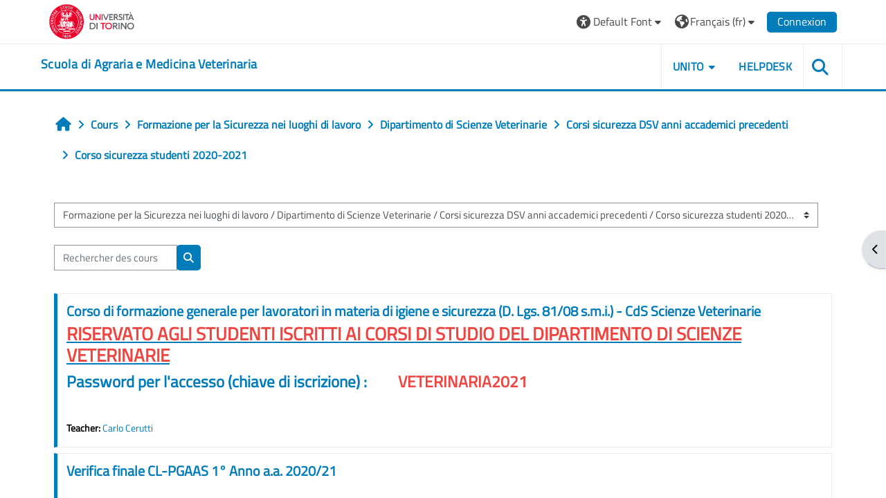

--- FILE ---
content_type: text/html; charset=utf-8
request_url: https://elearning.unito.it/samev/course/index.php?categoryid=115&lang=fr
body_size: 103767
content:
<!DOCTYPE html>

<html  dir="ltr" lang="fr" xml:lang="fr">
<head>
    <title>Tous les cours | SAMEV</title>
    <link rel="shortcut icon" href="https://elearning.unito.it/samev/pluginfile.php/1/core_admin/favicon/64x64/1767972774/favicon.png" />
    <meta http-equiv="Content-Type" content="text/html; charset=utf-8" />
<meta name="keywords" content="moodle, Tous les cours | SAMEV" />
<link rel="stylesheet" type="text/css" href="https://elearning.unito.it/samev/theme/yui_combo.php?rollup/3.18.1/yui-moodlesimple-min.css" /><script id="firstthemesheet" type="text/css">/** Required in order to fix style inclusion problems in IE with YUI **/</script><link rel="stylesheet" type="text/css" href="https://elearning.unito.it/samev/theme/styles.php/adaptable/1767972774_1767973066/all" />
<script>
//<![CDATA[
var M = {}; M.yui = {};
M.pageloadstarttime = new Date();
M.cfg = {"wwwroot":"https:\/\/elearning.unito.it\/samev","apibase":"https:\/\/elearning.unito.it\/samev\/r.php\/api","homeurl":{},"sesskey":"za16kaRKA4","sessiontimeout":"7200","sessiontimeoutwarning":1200,"themerev":"1767972774","slasharguments":1,"theme":"adaptable","iconsystemmodule":"core\/icon_system_fontawesome","jsrev":"1767972774","admin":"admin","svgicons":true,"usertimezone":"Europe\/Berlin","language":"fr","courseId":1,"courseContextId":2,"contextid":83341,"contextInstanceId":115,"langrev":1769052558,"templaterev":"1767972774","siteId":1,"userId":0};var yui1ConfigFn = function(me) {if(/-skin|reset|fonts|grids|base/.test(me.name)){me.type='css';me.path=me.path.replace(/\.js/,'.css');me.path=me.path.replace(/\/yui2-skin/,'/assets/skins/sam/yui2-skin')}};
var yui2ConfigFn = function(me) {var parts=me.name.replace(/^moodle-/,'').split('-'),component=parts.shift(),module=parts[0],min='-min';if(/-(skin|core)$/.test(me.name)){parts.pop();me.type='css';min=''}
if(module){var filename=parts.join('-');me.path=component+'/'+module+'/'+filename+min+'.'+me.type}else{me.path=component+'/'+component+'.'+me.type}};
YUI_config = {"debug":false,"base":"https:\/\/elearning.unito.it\/samev\/lib\/yuilib\/3.18.1\/","comboBase":"https:\/\/elearning.unito.it\/samev\/theme\/yui_combo.php?","combine":true,"filter":null,"insertBefore":"firstthemesheet","groups":{"yui2":{"base":"https:\/\/elearning.unito.it\/samev\/lib\/yuilib\/2in3\/2.9.0\/build\/","comboBase":"https:\/\/elearning.unito.it\/samev\/theme\/yui_combo.php?","combine":true,"ext":false,"root":"2in3\/2.9.0\/build\/","patterns":{"yui2-":{"group":"yui2","configFn":yui1ConfigFn}}},"moodle":{"name":"moodle","base":"https:\/\/elearning.unito.it\/samev\/theme\/yui_combo.php?m\/1767972774\/","combine":true,"comboBase":"https:\/\/elearning.unito.it\/samev\/theme\/yui_combo.php?","ext":false,"root":"m\/1767972774\/","patterns":{"moodle-":{"group":"moodle","configFn":yui2ConfigFn}},"filter":null,"modules":{"moodle-core-maintenancemodetimer":{"requires":["base","node"]},"moodle-core-handlebars":{"condition":{"trigger":"handlebars","when":"after"}},"moodle-core-blocks":{"requires":["base","node","io","dom","dd","dd-scroll","moodle-core-dragdrop","moodle-core-notification"]},"moodle-core-actionmenu":{"requires":["base","event","node-event-simulate"]},"moodle-core-dragdrop":{"requires":["base","node","io","dom","dd","event-key","event-focus","moodle-core-notification"]},"moodle-core-notification":{"requires":["moodle-core-notification-dialogue","moodle-core-notification-alert","moodle-core-notification-confirm","moodle-core-notification-exception","moodle-core-notification-ajaxexception"]},"moodle-core-notification-dialogue":{"requires":["base","node","panel","escape","event-key","dd-plugin","moodle-core-widget-focusafterclose","moodle-core-lockscroll"]},"moodle-core-notification-alert":{"requires":["moodle-core-notification-dialogue"]},"moodle-core-notification-confirm":{"requires":["moodle-core-notification-dialogue"]},"moodle-core-notification-exception":{"requires":["moodle-core-notification-dialogue"]},"moodle-core-notification-ajaxexception":{"requires":["moodle-core-notification-dialogue"]},"moodle-core-event":{"requires":["event-custom"]},"moodle-core-lockscroll":{"requires":["plugin","base-build"]},"moodle-core-chooserdialogue":{"requires":["base","panel","moodle-core-notification"]},"moodle-core_availability-form":{"requires":["base","node","event","event-delegate","panel","moodle-core-notification-dialogue","json"]},"moodle-course-management":{"requires":["base","node","io-base","moodle-core-notification-exception","json-parse","dd-constrain","dd-proxy","dd-drop","dd-delegate","node-event-delegate"]},"moodle-course-dragdrop":{"requires":["base","node","io","dom","dd","dd-scroll","moodle-core-dragdrop","moodle-core-notification","moodle-course-coursebase","moodle-course-util"]},"moodle-course-categoryexpander":{"requires":["node","event-key"]},"moodle-course-util":{"requires":["node"],"use":["moodle-course-util-base"],"submodules":{"moodle-course-util-base":{},"moodle-course-util-section":{"requires":["node","moodle-course-util-base"]},"moodle-course-util-cm":{"requires":["node","moodle-course-util-base"]}}},"moodle-form-shortforms":{"requires":["node","base","selector-css3","moodle-core-event"]},"moodle-form-dateselector":{"requires":["base","node","overlay","calendar"]},"moodle-question-searchform":{"requires":["base","node"]},"moodle-question-chooser":{"requires":["moodle-core-chooserdialogue"]},"moodle-availability_completion-form":{"requires":["base","node","event","moodle-core_availability-form"]},"moodle-availability_date-form":{"requires":["base","node","event","io","moodle-core_availability-form"]},"moodle-availability_grade-form":{"requires":["base","node","event","moodle-core_availability-form"]},"moodle-availability_group-form":{"requires":["base","node","event","moodle-core_availability-form"]},"moodle-availability_grouping-form":{"requires":["base","node","event","moodle-core_availability-form"]},"moodle-availability_profile-form":{"requires":["base","node","event","moodle-core_availability-form"]},"moodle-availability_quizquestion-form":{"requires":["base","node","event","moodle-core_availability-form"]},"moodle-mod_assign-history":{"requires":["node","transition"]},"moodle-mod_attendance-groupfilter":{"requires":["base","node"]},"moodle-mod_customcert-rearrange":{"requires":["dd-delegate","dd-drag"]},"moodle-mod_hsuforum-io":{"requires":["base","io-base","io-form","io-upload-iframe","json-parse"]},"moodle-mod_hsuforum-article":{"requires":["base","node","event","router","core_rating","querystring","moodle-mod_hsuforum-io","moodle-mod_hsuforum-livelog"]},"moodle-mod_hsuforum-livelog":{"requires":["widget"]},"moodle-mod_offlinequiz-modform":{"requires":["base","node","event"]},"moodle-mod_offlinequiz-randomquestion":{"requires":["base","event","node","io","moodle-core-notification-dialogue"]},"moodle-mod_offlinequiz-autosave":{"requires":["base","node","event","event-valuechange","node-event-delegate","io-form"]},"moodle-mod_offlinequiz-offlinequizbase":{"requires":["base","node"]},"moodle-mod_offlinequiz-repaginate":{"requires":["base","event","node","io","moodle-core-notification-dialogue"]},"moodle-mod_offlinequiz-questionchooser":{"requires":["moodle-core-chooserdialogue","moodle-mod_offlinequiz-util","querystring-parse"]},"moodle-mod_offlinequiz-dragdrop":{"requires":["base","node","io","dom","dd","dd-scroll","moodle-core-dragdrop","moodle-core-notification","moodle-mod_offlinequiz-offlinequizbase","moodle-mod_offlinequiz-util-base","moodle-mod_offlinequiz-util-page","moodle-mod_offlinequiz-util-slot","moodle-course-util"]},"moodle-mod_offlinequiz-toolboxes":{"requires":["base","node","event","event-key","io","moodle-mod_offlinequiz-offlinequizbase","moodle-mod_offlinequiz-util-slot","moodle-core-notification-ajaxexception"]},"moodle-mod_offlinequiz-util":{"requires":["node"],"use":["moodle-mod_offlinequiz-util-base"],"submodules":{"moodle-mod_offlinequiz-util-base":{},"moodle-mod_offlinequiz-util-slot":{"requires":["node","moodle-mod_offlinequiz-util-base"]},"moodle-mod_offlinequiz-util-page":{"requires":["node","moodle-mod_offlinequiz-util-base"]}}},"moodle-mod_quiz-modform":{"requires":["base","node","event"]},"moodle-mod_quiz-autosave":{"requires":["base","node","event","event-valuechange","node-event-delegate","io-form","datatype-date-format"]},"moodle-mod_quiz-questionchooser":{"requires":["moodle-core-chooserdialogue","moodle-mod_quiz-util","querystring-parse"]},"moodle-mod_quiz-dragdrop":{"requires":["base","node","io","dom","dd","dd-scroll","moodle-core-dragdrop","moodle-core-notification","moodle-mod_quiz-quizbase","moodle-mod_quiz-util-base","moodle-mod_quiz-util-page","moodle-mod_quiz-util-slot","moodle-course-util"]},"moodle-mod_quiz-quizbase":{"requires":["base","node"]},"moodle-mod_quiz-toolboxes":{"requires":["base","node","event","event-key","io","moodle-mod_quiz-quizbase","moodle-mod_quiz-util-slot","moodle-core-notification-ajaxexception"]},"moodle-mod_quiz-util":{"requires":["node","moodle-core-actionmenu"],"use":["moodle-mod_quiz-util-base"],"submodules":{"moodle-mod_quiz-util-base":{},"moodle-mod_quiz-util-slot":{"requires":["node","moodle-mod_quiz-util-base"]},"moodle-mod_quiz-util-page":{"requires":["node","moodle-mod_quiz-util-base"]}}},"moodle-message_airnotifier-toolboxes":{"requires":["base","node","io"]},"moodle-block_xp-rulepicker":{"requires":["base","node","handlebars","moodle-core-notification-dialogue"]},"moodle-block_xp-notification":{"requires":["base","node","handlebars","button-plugin","moodle-core-notification-dialogue"]},"moodle-block_xp-filters":{"requires":["base","node","moodle-core-dragdrop","moodle-core-notification-confirm","moodle-block_xp-rulepicker"]},"moodle-editor_atto-rangy":{"requires":[]},"moodle-editor_atto-editor":{"requires":["node","transition","io","overlay","escape","event","event-simulate","event-custom","node-event-html5","node-event-simulate","yui-throttle","moodle-core-notification-dialogue","moodle-editor_atto-rangy","handlebars","timers","querystring-stringify"]},"moodle-editor_atto-plugin":{"requires":["node","base","escape","event","event-outside","handlebars","event-custom","timers","moodle-editor_atto-menu"]},"moodle-editor_atto-menu":{"requires":["moodle-core-notification-dialogue","node","event","event-custom"]},"moodle-report_eventlist-eventfilter":{"requires":["base","event","node","node-event-delegate","datatable","autocomplete","autocomplete-filters"]},"moodle-report_loglive-fetchlogs":{"requires":["base","event","node","io","node-event-delegate"]},"moodle-gradereport_history-userselector":{"requires":["escape","event-delegate","event-key","handlebars","io-base","json-parse","moodle-core-notification-dialogue"]},"moodle-qbank_editquestion-chooser":{"requires":["moodle-core-chooserdialogue"]},"moodle-tool_lp-dragdrop-reorder":{"requires":["moodle-core-dragdrop"]},"moodle-local_kaltura-lticontainer":{"requires":["base","node"]},"moodle-local_kaltura-ltiservice":{"requires":["base","node","node-event-simulate"]},"moodle-local_kaltura-ltitinymcepanel":{"requires":["base","node","panel","node-event-simulate"]},"moodle-local_kaltura-ltipanel":{"requires":["base","node","panel","node-event-simulate"]},"moodle-assignfeedback_editpdf-editor":{"requires":["base","event","node","io","graphics","json","event-move","event-resize","transition","querystring-stringify-simple","moodle-core-notification-dialog","moodle-core-notification-alert","moodle-core-notification-warning","moodle-core-notification-exception","moodle-core-notification-ajaxexception"]},"moodle-atto_accessibilitychecker-button":{"requires":["color-base","moodle-editor_atto-plugin"]},"moodle-atto_accessibilityhelper-button":{"requires":["moodle-editor_atto-plugin"]},"moodle-atto_align-button":{"requires":["moodle-editor_atto-plugin"]},"moodle-atto_bold-button":{"requires":["moodle-editor_atto-plugin"]},"moodle-atto_charmap-button":{"requires":["moodle-editor_atto-plugin"]},"moodle-atto_clear-button":{"requires":["moodle-editor_atto-plugin"]},"moodle-atto_collapse-button":{"requires":["moodle-editor_atto-plugin"]},"moodle-atto_emojipicker-button":{"requires":["moodle-editor_atto-plugin"]},"moodle-atto_emoticon-button":{"requires":["moodle-editor_atto-plugin"]},"moodle-atto_equation-button":{"requires":["moodle-editor_atto-plugin","moodle-core-event","io","event-valuechange","tabview","array-extras"]},"moodle-atto_h5p-button":{"requires":["moodle-editor_atto-plugin"]},"moodle-atto_html-beautify":{},"moodle-atto_html-button":{"requires":["promise","moodle-editor_atto-plugin","moodle-atto_html-beautify","moodle-atto_html-codemirror","event-valuechange"]},"moodle-atto_html-codemirror":{"requires":["moodle-atto_html-codemirror-skin"]},"moodle-atto_image-button":{"requires":["moodle-editor_atto-plugin"]},"moodle-atto_indent-button":{"requires":["moodle-editor_atto-plugin"]},"moodle-atto_italic-button":{"requires":["moodle-editor_atto-plugin"]},"moodle-atto_kalturamedia-button":{"requires":["moodle-editor_atto-plugin"]},"moodle-atto_link-button":{"requires":["moodle-editor_atto-plugin"]},"moodle-atto_managefiles-usedfiles":{"requires":["node","escape"]},"moodle-atto_managefiles-button":{"requires":["moodle-editor_atto-plugin"]},"moodle-atto_media-button":{"requires":["moodle-editor_atto-plugin","moodle-form-shortforms"]},"moodle-atto_noautolink-button":{"requires":["moodle-editor_atto-plugin"]},"moodle-atto_orderedlist-button":{"requires":["moodle-editor_atto-plugin"]},"moodle-atto_recordrtc-recording":{"requires":["moodle-atto_recordrtc-button"]},"moodle-atto_recordrtc-button":{"requires":["moodle-editor_atto-plugin","moodle-atto_recordrtc-recording"]},"moodle-atto_rtl-button":{"requires":["moodle-editor_atto-plugin"]},"moodle-atto_strike-button":{"requires":["moodle-editor_atto-plugin"]},"moodle-atto_subscript-button":{"requires":["moodle-editor_atto-plugin"]},"moodle-atto_superscript-button":{"requires":["moodle-editor_atto-plugin"]},"moodle-atto_table-button":{"requires":["moodle-editor_atto-plugin","moodle-editor_atto-menu","event","event-valuechange"]},"moodle-atto_title-button":{"requires":["moodle-editor_atto-plugin"]},"moodle-atto_underline-button":{"requires":["moodle-editor_atto-plugin"]},"moodle-atto_undo-button":{"requires":["moodle-editor_atto-plugin"]},"moodle-atto_unorderedlist-button":{"requires":["moodle-editor_atto-plugin"]},"moodle-atto_wordimport-button":{"requires":["moodle-editor_atto-plugin"]}}},"gallery":{"name":"gallery","base":"https:\/\/elearning.unito.it\/samev\/lib\/yuilib\/gallery\/","combine":true,"comboBase":"https:\/\/elearning.unito.it\/samev\/theme\/yui_combo.php?","ext":false,"root":"gallery\/1767972774\/","patterns":{"gallery-":{"group":"gallery"}}}},"modules":{"core_filepicker":{"name":"core_filepicker","fullpath":"https:\/\/elearning.unito.it\/samev\/lib\/javascript.php\/1767972774\/repository\/filepicker.js","requires":["base","node","node-event-simulate","json","async-queue","io-base","io-upload-iframe","io-form","yui2-treeview","panel","cookie","datatable","datatable-sort","resize-plugin","dd-plugin","escape","moodle-core_filepicker","moodle-core-notification-dialogue"]},"core_comment":{"name":"core_comment","fullpath":"https:\/\/elearning.unito.it\/samev\/lib\/javascript.php\/1767972774\/comment\/comment.js","requires":["base","io-base","node","json","yui2-animation","overlay","escape"]}},"logInclude":[],"logExclude":[],"logLevel":null};
M.yui.loader = {modules: {}};

//]]>
</script>

<link href="https://static.cineca.it/gf/css?family=Titillium+Web:400,400i" rel="stylesheet" type="text/css">
    <meta name="viewport" content="width=device-width, initial-scale=1.0">

    <!-- Twitter Card data -->
    <meta name="twitter:card" value="summary">
    <meta name="twitter:site" value="Scuola di Agraria e Medicina Veterinaria">
    <meta name="twitter:title" value="Tous les cours | SAMEV">

    <!-- Open Graph data -->
    <meta property="og:title" content="Tous les cours | SAMEV">
    <meta property="og:type" content="website" />
    <meta property="og:url" content="https://elearning.unito.it/samev">
    <meta name="og:site_name" value="Scuola di Agraria e Medicina Veterinaria">

    <!-- Chrome, Firefox OS and Opera on Android topbar color -->
    <meta name="theme-color" content="#000000">

    <!-- Windows Phone topbar color -->
    <meta name="msapplication-navbutton-color" content="#000000">

    <!-- iOS Safari topbar color -->
    <meta name="apple-mobile-web-app-status-bar-style" content="#000000">


        <style>
            @font-face {
                font-family: 'EasyReadingPRO';
                src: url('https://elearning.unito.it/samev/theme/adaptable/fonts/EasyReadingPRO.eot');
                src: url('https://elearning.unito.it/samev/theme/adaptable/fonts/EasyReadingPRO.eot?#iefix') format('embedded-opentype'),
                     url('https://elearning.unito.it/samev/theme/adaptable/fonts/EasyReadingPRO.woff') format('woff'),
                     url('https://elearning.unito.it/samev/theme/adaptable/fonts/EasyReadingPRO.ttf') format('truetype');
                font-style: normal;
                font-weight: normal;
                text-rendering: optimizeLegibility;
            }
            @font-face {
                font-family: 'EasyReadingPRO';
                src: url('https://elearning.unito.it/samev/theme/adaptable/fonts/EasyReadingPROBold.eot');
                src: url('https://elearning.unito.it/samev/theme/adaptable/fonts/EasyReadingPROBold.eot?#iefix') format('embedded-opentype'),
                     url('https://elearning.unito.it/samev/theme/adaptable/fonts/EasyReadingPROBold.woff') format('woff'),
                     url('https://elearning.unito.it/samev/theme/adaptable/fonts/EasyReadingPROBold.ttf') format('truetype');
                font-style: normal;
                font-weight: bold;
                text-rendering: optimizeLegibility;
            }
            @font-face {
                font-family: 'EasyReadingPRO';
                src: url('https://elearning.unito.it/samev/theme/adaptable/fonts/EasyReadingPROBoldItalic.eot');
                src: url('https://elearning.unito.it/samev/theme/adaptable/fonts/EasyReadingPROBoldItalic.eot?#iefix') format('embedded-opentype'),
                     url('https://elearning.unito.it/samev/theme/adaptable/fonts/EasyReadingPROBoldItalic.woff') format('woff'),
                     url('https://elearning.unito.it/samev/theme/adaptable/fonts/EasyReadingPROBoldItalic.ttf') format('truetype');
                font-style: italic;
                font-weight: bold;
                text-rendering: optimizeLegibility;
            }
            @font-face {
                font-family: 'EasyReadingPRO';
                src: url('https://elearning.unito.it/samev/theme/adaptable/fonts/EasyReadingPROItalic.eot');
                src: url('https://elearning.unito.it/samev/theme/adaptable/fonts/EasyReadingPROItalic.eot?#iefix') format('embedded-opentype'),
                     url('https://elearning.unito.it/samev/theme/adaptable/fonts/EasyReadingPROItalic.woff') format('woff'),
                     url('https://elearning.unito.it/samev/theme/adaptable/fonts/EasyReadingPROItalic.ttf') format('truetype');
                font-style: italic;
                font-weight: normal;
                text-rendering: optimizeLegibility;
            }
            @font-face {
                font-family: 'EasyReadingPROXB';
                src: url('https://elearning.unito.it/samev/theme/adaptable/fonts/EasyReadingPROXB.eot');
                src: url('https://elearning.unito.it/samev/theme/adaptable/fonts/EasyReadingPROXB.eot?#iefix') format('embedded-opentype'),
                     url('https://elearning.unito.it/samev/theme/adaptable/fonts/EasyReadingPROXB.woff') format('woff'),
                     url('https://elearning.unito.it/samev/theme/adaptable/fonts/EasyReadingPROXB.ttf') format('truetype');
                font-style: normal;
                font-weight: normal;
                text-rendering: optimizeLegibility;
            }
            @font-face {
                font-family: 'EasyReadingPROXB';
                src: url('https://elearning.unito.it/samev/theme/adaptable/fonts/EasyReadingPROXBBlack.eot');
                src: url('https://elearning.unito.it/samev/theme/adaptable/fonts/EasyReadingPROXBBlack.eot?#iefix') format('embedded-opentype'),
                     url('https://elearning.unito.it/samev/theme/adaptable/fonts/EasyReadingPROXBBlack.woff') format('woff'),
                     url('https://elearning.unito.it/samev/theme/adaptable/fonts/EasyReadingPROXBBlack.ttf') format('truetype');
                font-style: normal;
                font-weight: bold;
                text-rendering: optimizeLegibility;
            }

            @font-face{
                font-family: 'TO Comic';
                src: url('https://elearning.unito.it/samev/theme/adaptable/fonts/comic-r.woff') format('woff');
                font-weight: normal;
                font-style: normal;
            }

            @font-face{
                font-family: 'TO Mono';
                src: url('https://elearning.unito.it/samev/theme/adaptable/fonts/mono-r.woff') format('woff');
                font-weight: normal;
                font-style: normal;
            }

            @font-face{
                font-family: 'OpenDyslexic';
                src: url('https://elearning.unito.it/samev/theme/adaptable/fonts/OpenDyslexic-Regular.woff') format('woff');
                font-weight: normal;
                font-style: normal;
            }

        </style>

</head><body  id="page-course-index-category" class="format-site limitedwidth  path-course path-course-index chrome dir-ltr lang-fr yui-skin-sam yui3-skin-sam elearning-unito-it--samev pagelayout-coursecategory course-1 context-83341 category-115 notloggedin theme theme_adaptable two-column  nofull header-style1 showblockicons standard uses-drawers responsivesectionnav"><div>
    <a class="sr-only sr-only-focusable" href="#maincontent">Passer au contenu principal</a>
</div><script src="https://elearning.unito.it/samev/lib/javascript.php/1767972774/lib/polyfills/polyfill.js"></script>
<script src="https://elearning.unito.it/samev/theme/yui_combo.php?rollup/3.18.1/yui-moodlesimple-min.js"></script><script src="https://elearning.unito.it/samev/lib/javascript.php/1767972774/lib/javascript-static.js"></script>
<script>
//<![CDATA[
document.body.className += ' jsenabled';
//]]>
</script>

<div id="page-wrapper"><div  class="drawer drawer-right d-print-none not-initialized" data-region="fixed-drawer" id="theme_adaptable-drawers-sidepost" data-preference="drawer-open-block" data-state="show-drawer-right" data-forceopen="" data-close-on-resize="1">
    <div class="drawerheader">
        <button
            class="btn drawertoggle icon-no-margin hidden"
            data-toggler="drawers"
            data-action="closedrawer"
            data-target="theme_adaptable-drawers-sidepost"
            data-toggle="tooltip"
            data-placement="left"
            title="Fermer le tiroir des blocs"
        >
            <i class="icon fa fa fa-xmark fa-fw" aria-hidden="true"  ></i>
        </button>
        
        <div class="drawerheadercontent hidden">
            
        </div>
    </div>
    <div class="drawercontent drag-container" data-usertour="scroller">
                    <section class="d-print-none" aria-label="Blocs">
                <aside id="block-region-side-post" class="block-region" data-blockregion="side-post" data-droptarget="1"><h2 class="sr-only">Blocs</h2><a class="skip skip-block" id="fsb-2" href="#sb-2">Passer Navigation</a><section id="inst4" class="block_navigation block mb-3" role="navigation" data-block="navigation" data-instance-id="4" aria-labelledby="instance-4-header"><div class="header"><div id="instance-4-action" class="block-action block-collapsible" data-instance-id="4" title="Afficher / masquer le bloc"></div><div class="title"><div class="block_action"></div><h2 class="d-inline" id="instance-4-header">Navigation</h2></div><div class="block-controls"></div></div><div class="content"><ul class="block_tree list" role="tree" data-ajax-loader="block_navigation/nav_loader"><li class="type_unknown depth_1 contains_branch" role="treeitem" aria-expanded="true" aria-owns="random6972aaf2716b25_group" data-collapsible="false" aria-labelledby="random6972aaf2716b24_label_1_1"><p class="tree_item branch navigation_node"><a tabindex="-1" id="random6972aaf2716b24_label_1_1" href="https://elearning.unito.it/samev/">Accueil</a></p><ul id="random6972aaf2716b25_group" role="group"><li class="type_custom depth_2 item_with_icon" role="treeitem" aria-labelledby="random6972aaf2716b26_label_2_3"><p class="tree_item hasicon"><a tabindex="-1" id="random6972aaf2716b26_label_2_3" href="https://elearning.unito.it/samev/my/courses.php"><i class="icon fa fa fa-compass fa-fw navicon" aria-hidden="true"  ></i><span class="item-content-wrap">Mes cours</span></a></p></li><li class="type_activity depth_2 item_with_icon" role="treeitem" aria-labelledby="random6972aaf2716b26_label_2_5"><p class="tree_item hasicon"><a tabindex="-1" id="random6972aaf2716b26_label_2_5" title="Fichier" href="https://elearning.unito.it/samev/mod/resource/view.php?id=38725"><img class="icon navicon" alt="Fichier" title="Fichier" src="https://elearning.unito.it/samev/theme/image.php/adaptable/core/1767972774/f/pdf" /><span class="item-content-wrap">Istruzioni Studente</span></a></p></li><li class="type_system depth_2 item_with_icon" role="treeitem" aria-labelledby="random6972aaf2716b26_label_2_6"><p class="tree_item hasicon"><a tabindex="-1" id="random6972aaf2716b26_label_2_6" href="https://elearning.unito.it/samev/my/courses.php"><i class="icon fa fa fa-graduation-cap fa-fw navicon" aria-hidden="true"  ></i><span class="item-content-wrap">Mes cours</span></a></p></li><li class="type_system depth_2 contains_branch" role="treeitem" aria-expanded="true" aria-owns="random6972aaf2716b210_group" aria-labelledby="random6972aaf2716b26_label_2_7"><p class="tree_item branch canexpand"><a tabindex="-1" id="random6972aaf2716b26_label_2_7" href="https://elearning.unito.it/samev/course/index.php">Cours</a></p><ul id="random6972aaf2716b210_group" role="group"><li class="type_category depth_3 contains_branch" role="treeitem" aria-expanded="false" data-requires-ajax="true" data-loaded="false" data-node-id="expandable_branch_10_42" data-node-key="42" data-node-type="10" aria-labelledby="random6972aaf2716b211_label_3_8"><p class="tree_item branch" id="expandable_branch_10_42"><a tabindex="-1" id="random6972aaf2716b211_label_3_8" href="https://elearning.unito.it/samev/course/index.php?categoryid=42">Dipartimento di Scienze Agrarie, Forestali e Alime...</a></p></li><li class="type_category depth_3 contains_branch" role="treeitem" aria-expanded="false" data-requires-ajax="true" data-loaded="false" data-node-id="expandable_branch_10_43" data-node-key="43" data-node-type="10" aria-labelledby="random6972aaf2716b211_label_3_9"><p class="tree_item branch" id="expandable_branch_10_43"><a tabindex="-1" id="random6972aaf2716b211_label_3_9" href="https://elearning.unito.it/samev/course/index.php?categoryid=43">Dipartimento di Scienze Veterinarie</a></p></li><li class="type_category depth_3 contains_branch" role="treeitem" aria-expanded="true" aria-owns="random6972aaf2716b212_group" aria-labelledby="random6972aaf2716b211_label_3_10"><p class="tree_item branch canexpand"><a tabindex="-1" id="random6972aaf2716b211_label_3_10" href="https://elearning.unito.it/samev/course/index.php?categoryid=79">Formazione per la Sicurezza nei luoghi di lavoro</a></p><ul id="random6972aaf2716b212_group" role="group"><li class="type_category depth_4 contains_branch" role="treeitem" aria-expanded="false" data-requires-ajax="true" data-loaded="false" data-node-id="expandable_branch_10_80" data-node-key="80" data-node-type="10" aria-labelledby="random6972aaf2716b213_label_4_11"><p class="tree_item branch" id="expandable_branch_10_80"><a tabindex="-1" id="random6972aaf2716b213_label_4_11" href="https://elearning.unito.it/samev/course/index.php?categoryid=80">Dipartimento di Scienze Agrarie Forestali e Alimen...</a></p></li><li class="type_category depth_4 contains_branch" role="treeitem" aria-expanded="true" aria-owns="random6972aaf2716b214_group" aria-labelledby="random6972aaf2716b213_label_4_12"><p class="tree_item branch canexpand"><a tabindex="-1" id="random6972aaf2716b213_label_4_12" href="https://elearning.unito.it/samev/course/index.php?categoryid=81">Dipartimento di Scienze Veterinarie</a></p><ul id="random6972aaf2716b214_group" role="group"><li class="type_category depth_5 contains_branch" role="treeitem" aria-expanded="false" data-requires-ajax="true" data-loaded="false" data-node-id="expandable_branch_10_206" data-node-key="206" data-node-type="10" aria-labelledby="random6972aaf2716b215_label_5_13"><p class="tree_item branch" id="expandable_branch_10_206"><a tabindex="-1" id="random6972aaf2716b215_label_5_13" href="https://elearning.unito.it/samev/course/index.php?categoryid=206">Corso sicurezza studenti 2025-2026</a></p></li><li class="type_category depth_5 contains_branch" role="treeitem" aria-expanded="true" aria-owns="random6972aaf2716b216_group" aria-labelledby="random6972aaf2716b215_label_5_14"><p class="tree_item branch canexpand"><a tabindex="-1" id="random6972aaf2716b215_label_5_14" href="https://elearning.unito.it/samev/course/index.php?categoryid=186">Corsi sicurezza DSV anni accademici precedenti</a></p><ul id="random6972aaf2716b216_group" role="group"><li class="type_category depth_6 contains_branch" role="treeitem" aria-expanded="false" data-requires-ajax="true" data-loaded="false" data-node-id="expandable_branch_10_184" data-node-key="184" data-node-type="10" aria-labelledby="random6972aaf2716b217_label_6_15"><p class="tree_item branch" id="expandable_branch_10_184"><a tabindex="-1" id="random6972aaf2716b217_label_6_15" href="https://elearning.unito.it/samev/course/index.php?categoryid=184">Corso sicurezza studenti 2024-2025</a></p></li><li class="type_category depth_6 contains_branch" role="treeitem" aria-expanded="false" data-requires-ajax="true" data-loaded="false" data-node-id="expandable_branch_10_167" data-node-key="167" data-node-type="10" aria-labelledby="random6972aaf2716b217_label_6_16"><p class="tree_item branch" id="expandable_branch_10_167"><a tabindex="-1" id="random6972aaf2716b217_label_6_16" href="https://elearning.unito.it/samev/course/index.php?categoryid=167">Corso sicurezza studenti 2023-2024</a></p></li><li class="type_category depth_6 contains_branch" role="treeitem" aria-expanded="false" data-requires-ajax="true" data-loaded="false" data-node-id="expandable_branch_10_146" data-node-key="146" data-node-type="10" aria-labelledby="random6972aaf2716b217_label_6_17"><p class="tree_item branch" id="expandable_branch_10_146"><a tabindex="-1" id="random6972aaf2716b217_label_6_17" href="https://elearning.unito.it/samev/course/index.php?categoryid=146">Corso sicurezza studenti 2022-2023</a></p></li><li class="type_category depth_6 contains_branch" role="treeitem" aria-expanded="false" data-requires-ajax="true" data-loaded="false" data-node-id="expandable_branch_10_135" data-node-key="135" data-node-type="10" aria-labelledby="random6972aaf2716b217_label_6_18"><p class="tree_item branch" id="expandable_branch_10_135"><a tabindex="-1" id="random6972aaf2716b217_label_6_18" href="https://elearning.unito.it/samev/course/index.php?categoryid=135">Corso sicurezza studenti 2021-2022</a></p></li><li class="type_category depth_6 contains_branch current_branch" role="treeitem" aria-expanded="true" aria-owns="random6972aaf2716b218_group" aria-labelledby="random6972aaf2716b217_label_6_19"><p class="tree_item branch active_tree_node"><a tabindex="-1" id="random6972aaf2716b217_label_6_19" href="https://elearning.unito.it/samev/course/index.php?categoryid=115">Corso sicurezza studenti 2020-2021</a></p><ul id="random6972aaf2716b218_group" role="group"><li class="type_course depth_7 item_with_icon" role="treeitem" aria-labelledby="random6972aaf2716b219_label_7_20"><p class="tree_item hasicon"><a tabindex="-1" id="random6972aaf2716b219_label_7_20" title="Corso di formazione generale per lavoratori in materia di igiene e sicurezza (D. Lgs. 81/08 s.m.i.) - CdS Scienze Veterinarie" href="https://elearning.unito.it/samev/course/view.php?id=1619"><i class="icon fa fa fa-graduation-cap fa-fw navicon" aria-hidden="true"  ></i><span class="item-content-wrap">SIC_2020/21_VET</span></a></p></li><li class="type_course depth_7 item_with_icon" role="treeitem" aria-labelledby="random6972aaf2716b219_label_7_21"><p class="tree_item hasicon"><a tabindex="-1" id="random6972aaf2716b219_label_7_21" title="Verifica finale CL-PGAAS 1° Anno a.a. 2020/21" href="https://elearning.unito.it/samev/course/view.php?id=1625"><i class="icon fa fa fa-graduation-cap fa-fw navicon" aria-hidden="true"  ></i><span class="item-content-wrap">CL-PGAAS_2020/21</span></a></p></li><li class="type_course depth_7 item_with_icon" role="treeitem" aria-labelledby="random6972aaf2716b219_label_7_22"><p class="tree_item hasicon"><a tabindex="-1" id="random6972aaf2716b219_label_7_22" title="Verifica finale da CL Pgaas a CLM MV a.a. 2020/21" href="https://elearning.unito.it/samev/course/view.php?id=1627"><i class="icon fa fa fa-graduation-cap fa-fw navicon" aria-hidden="true"  ></i><span class="item-content-wrap">PGAAS_MV_2020/21</span></a></p></li><li class="type_course depth_7 item_with_icon" role="treeitem" aria-labelledby="random6972aaf2716b219_label_7_23"><p class="tree_item hasicon"><a tabindex="-1" id="random6972aaf2716b219_label_7_23" title="Verifica finale CLM MV 1° Anno a.a. 2020/21" href="https://elearning.unito.it/samev/course/view.php?id=1626"><i class="icon fa fa fa-graduation-cap fa-fw navicon" aria-hidden="true"  ></i><span class="item-content-wrap">CLMV_2020/21</span></a></p></li><li class="type_course depth_7 item_with_icon" role="treeitem" aria-labelledby="random6972aaf2716b219_label_7_24"><p class="tree_item hasicon"><a tabindex="-1" id="random6972aaf2716b219_label_7_24" title="Corso di formazione sulla radioprotezione" href="https://elearning.unito.it/samev/course/view.php?id=1620"><i class="icon fa fa fa-graduation-cap fa-fw navicon" aria-hidden="true"  ></i><span class="item-content-wrap">Radio_2020/21</span></a></p></li></ul></li><li class="type_category depth_6 contains_branch" role="treeitem" aria-expanded="false" data-requires-ajax="true" data-loaded="false" data-node-id="expandable_branch_10_94" data-node-key="94" data-node-type="10" aria-labelledby="random6972aaf2716b217_label_6_25"><p class="tree_item branch" id="expandable_branch_10_94"><a tabindex="-1" id="random6972aaf2716b217_label_6_25" href="https://elearning.unito.it/samev/course/index.php?categoryid=94">Corso sicurezza studenti 2019-2020</a></p></li><li class="type_category depth_6 contains_branch" role="treeitem" aria-expanded="false" data-requires-ajax="true" data-loaded="false" data-node-id="expandable_branch_10_73" data-node-key="73" data-node-type="10" aria-labelledby="random6972aaf2716b217_label_6_26"><p class="tree_item branch" id="expandable_branch_10_73"><a tabindex="-1" id="random6972aaf2716b217_label_6_26" href="https://elearning.unito.it/samev/course/index.php?categoryid=73">Corso sicurezza studenti 2018-2019</a></p></li><li class="type_category depth_6 contains_branch" role="treeitem" aria-expanded="false" data-requires-ajax="true" data-loaded="false" data-node-id="expandable_branch_10_66" data-node-key="66" data-node-type="10" aria-labelledby="random6972aaf2716b217_label_6_27"><p class="tree_item branch" id="expandable_branch_10_66"><a tabindex="-1" id="random6972aaf2716b217_label_6_27" href="https://elearning.unito.it/samev/course/index.php?categoryid=66">Corso sicurezza studenti 2017-2018</a></p></li></ul></li><li class="type_category depth_5 contains_branch" role="treeitem" aria-expanded="false" data-requires-ajax="true" data-loaded="false" data-node-id="expandable_branch_10_118" data-node-key="118" data-node-type="10" aria-labelledby="random6972aaf2716b215_label_5_29"><p class="tree_item branch" id="expandable_branch_10_118"><a tabindex="-1" id="random6972aaf2716b215_label_5_29" href="https://elearning.unito.it/samev/course/index.php?categoryid=118">Biosicurezza nel Dipartimento di Scienze Veterinarie</a></p></li></ul></li></ul></li><li class="type_category depth_3 contains_branch" role="treeitem" aria-expanded="false" data-requires-ajax="true" data-loaded="false" data-node-id="expandable_branch_10_84" data-node-key="84" data-node-type="10" aria-labelledby="random6972aaf2716b211_label_3_32"><p class="tree_item branch" id="expandable_branch_10_84"><a tabindex="-1" id="random6972aaf2716b211_label_3_32" href="https://elearning.unito.it/samev/course/index.php?categoryid=84">Dottorati di ricerca</a></p></li><li class="type_category depth_3 contains_branch" role="treeitem" aria-expanded="false" data-requires-ajax="true" data-loaded="false" data-node-id="expandable_branch_10_87" data-node-key="87" data-node-type="10" aria-labelledby="random6972aaf2716b211_label_3_33"><p class="tree_item branch" id="expandable_branch_10_87"><a tabindex="-1" id="random6972aaf2716b211_label_3_33" href="https://elearning.unito.it/samev/course/index.php?categoryid=87">Formazione Personale del Polo Agrovet</a></p></li><li class="type_category depth_3 contains_branch" role="treeitem" aria-expanded="false" data-requires-ajax="true" data-loaded="false" data-node-id="expandable_branch_10_123" data-node-key="123" data-node-type="10" aria-labelledby="random6972aaf2716b211_label_3_34"><p class="tree_item branch" id="expandable_branch_10_123"><a tabindex="-1" id="random6972aaf2716b211_label_3_34" href="https://elearning.unito.it/samev/course/index.php?categoryid=123">AREA COMUNICAZIONE STUDENTI</a></p></li><li class="type_category depth_3 contains_branch" role="treeitem" aria-expanded="false" data-requires-ajax="true" data-loaded="false" data-node-id="expandable_branch_10_106" data-node-key="106" data-node-type="10" aria-labelledby="random6972aaf2716b211_label_3_35"><p class="tree_item branch" id="expandable_branch_10_106"><a tabindex="-1" id="random6972aaf2716b211_label_3_35" href="https://elearning.unito.it/samev/course/index.php?categoryid=106">Digital Credentials UniTo</a></p></li><li class="type_category depth_3 contains_branch" role="treeitem" aria-expanded="false" data-requires-ajax="true" data-loaded="false" data-node-id="expandable_branch_10_126" data-node-key="126" data-node-type="10" aria-labelledby="random6972aaf2716b211_label_3_36"><p class="tree_item branch" id="expandable_branch_10_126"><a tabindex="-1" id="random6972aaf2716b211_label_3_36" href="https://elearning.unito.it/samev/course/index.php?categoryid=126">Varie</a></p></li></ul></li></ul></li></ul></div></section><span class="skip-block-to" id="sb-2"></span></aside>
            </section>

    </div>
</div><div id="page" class="drawers"><header id="adaptable-page-header-wrapper">
    <div id="header1" class="above-header">
        <div class="container">
            <nav class="navbar navbar-expand btco-hover-menu">

                <button class="navbar-toggler nav-link aabtn d-block d-lg-none px-1 my-1 border-0" data-toggler="drawers" data-action="toggle" data-target="theme_adaptable-drawers-primary">
                    <span aria-hidden="true" class="fa fa-bars"></span>
                    <span class="sr-only">Panneau latéral</span>
                </button>
                    <div class="p-0">
                        <div class="pb-2 pr-3 pt-2 bd-highlight d-inline-block"><a href="https://www.unito.it" aria-label="Università di Torino" title="Università di Torino" target="_blank"><img src=//elearning.unito.it/samev/pluginfile.php/1/theme_adaptable/logo/1767972774/LOGO_BRAND_Colore_orizzontale.png id="logo" alt="Logo Università di Torino"></a></div>
                    </div>

                <div class="collapse navbar-collapse">
                <div class="my-auto m-1"></div>
                    <ul class="navbar-nav ml-auto my-auto">


			<li class="nav-item dropdown ml-2 my-auto"><li class="nav-item dropdown my-auto"><a href="https://elearning.unito.it/samev/course/index.php?categoryid=115" class="nav-link dropdown-toggle my-auto" role="button" id="fontmenu1" aria-haspopup="true" aria-expanded="false" aria-controls="dropdownfontmenu1" data-target="https://elearning.unito.it/samev/course/index.php?categoryid=115" data-toggle="dropdown" title="Polices"><i class="fa fa-universal-access fa-lg"></i><span class="langdesc">&nbsp;Default Font</span></a><ul role="menu" class="dropdown-menu" id="dropdownfontmenu1" aria-labelledby="fontmenu1"><li><a title="Default Font" class="dropdown-item" href="https://elearning.unito.it/samev/course/index.php?categoryid=115&amp;font=default">Default Font</a></li><li><a title="Easy Reading" class="dropdown-item" href="https://elearning.unito.it/samev/course/index.php?categoryid=115&amp;font=easy">Easy Reading</a></li><li><a title="Classic Font" class="dropdown-item" href="https://elearning.unito.it/samev/course/index.php?categoryid=115&amp;font=classic">Classic Font</a></li><li><a title="Comic Font" class="dropdown-item" href="https://elearning.unito.it/samev/course/index.php?categoryid=115&amp;font=comic">Comic Font</a></li><li><a title="Modern Font" class="dropdown-item" href="https://elearning.unito.it/samev/course/index.php?categoryid=115&amp;font=modern">Modern Font</a></li><li><a title="Monospace Font" class="dropdown-item" href="https://elearning.unito.it/samev/course/index.php?categoryid=115&amp;font=monospace">Monospace Font</a></li><li><a title="Open Dyslexic" class="dropdown-item" href="https://elearning.unito.it/samev/course/index.php?categoryid=115&amp;font=opendyslexic">Open Dyslexic</a></li></ul></li></li>

                        <li class="nav-item dropdown ml-2 my-auto"><li class="nav-item dropdown my-auto"><a href="https://elearning.unito.it/samev/course/index.php?categoryid=115" class="nav-link dropdown-toggle my-auto" role="button" id="langmenu2" aria-haspopup="true" aria-expanded="false" aria-controls="dropdownlangmenu2" data-target="https://elearning.unito.it/samev/course/index.php?categoryid=115" data-toggle="dropdown" title="Langue"><i class="icon fa fa-globe fa-lg"></i><span class="langdesc">Français ‎(fr)‎</span></a><ul role="menu" class="dropdown-menu" id="dropdownlangmenu2" aria-labelledby="langmenu2"><li><a title="Deutsch ‎(de)‎" class="dropdown-item" href="https://elearning.unito.it/samev/course/index.php?categoryid=115&amp;lang=de">Deutsch ‎(de)‎</a></li><li><a title="English ‎(en)‎" class="dropdown-item" href="https://elearning.unito.it/samev/course/index.php?categoryid=115&amp;lang=en">English ‎(en)‎</a></li><li><a title="Español - Internacional ‎(es)‎" class="dropdown-item" href="https://elearning.unito.it/samev/course/index.php?categoryid=115&amp;lang=es">Español - Internacional ‎(es)‎</a></li><li><a title="Français ‎(fr)‎" class="dropdown-item" href="https://elearning.unito.it/samev/course/index.php?categoryid=115&amp;lang=fr">Français ‎(fr)‎</a></li><li><a title="Italiano ‎(it)‎" class="dropdown-item" href="https://elearning.unito.it/samev/course/index.php?categoryid=115&amp;lang=it">Italiano ‎(it)‎</a></li><li><a title="Русский ‎(ru)‎" class="dropdown-item" href="https://elearning.unito.it/samev/course/index.php?categoryid=115&amp;lang=ru">Русский ‎(ru)‎</a></li><li><a title="简体中文 ‎(zh_cn)‎" class="dropdown-item" href="https://elearning.unito.it/samev/course/index.php?categoryid=115&amp;lang=zh_cn">简体中文 ‎(zh_cn)‎</a></li></ul></li></li>

                        

                        <li class="nav-item"><a class="btn-login d-inline-block" href="https://elearning.unito.it/samev/login/index.php">Connexion</a></li>
                    </ul>
                </div>
            </nav>
        </div>
    </div>

    <div id="page-header" class="container d-block">
        <div class="row d-flex justify-content-start align-items-center h-100">
            <div class="col-lg-8 col-10 p-0">
                <div class="bd-highlight d-flex">
                    <div class="p-1">
                        <div id="headertitle" class="bd-highlight pb-2 d-inline-block"><h1><span id="sitetitle"><a href="https://elearning.unito.it/samev" aria-label="home" title="Scuola di Agraria e Medicina Veterinaria"><h1 style="text-align:left;">Scuola di Agraria e Medicina Veterinaria</h1></a></span></h1></div>
                    </div>
                </div>
                <div id="course-header">
                    
                </div>
            </div>
            <div class="col-lg-4 col-2 p-2">
              <div class="my-auto d-none d-lg-block">
                <ul class="navbar-nav custom-menu">
                    <li class="nav-item dropdown my-auto"><a href="#" class="nav-link dropdown-toggle my-auto" role="button" id="3" aria-haspopup="true" aria-expanded="false" aria-controls="dropdown3" data-target="#" data-toggle="dropdown">Unito</a><ul role="menu" class="dropdown-menu" id="dropdown3" aria-labelledby="3"><li><a class="dropdown-item" href="https://www.unito.it">Portale di Ateneo</a></li><li><a class="dropdown-item" href="https://www.samev.unito.it/it">La Scuola</a></li><li><a class="dropdown-item" href="https://www.unito.it/didattica/e-learning">E-learning di Ateneo</a></li></ul></li><li class="nav-item"><a class="nav-link" href="https://askit.unito.it/servicedesk/customer/portal/12">Helpdesk</a></li>
                </ul>
              </div>
                <div class="mr-0 ml-auto my-auto text-center custom-search">
                            <a class="search-icon" href="https://elearning.unito.it/samev/course/search.php">
                                <i class="icon fa fa-search fa-fw " title="Search" aria-label="Search"></i>
                            </a>
                </div>
            </div>

        </div>
    </div>


</header>


<div  class="drawer drawer-left drawer-primary d-print-none not-initialized" data-region="fixed-drawer" id="theme_adaptable-drawers-primary" data-preference="" data-state="show-drawer-primary" data-forceopen="0" data-close-on-resize="1">
    <div class="drawerheader">
        <button
            class="btn drawertoggle icon-no-margin hidden"
            data-toggler="drawers"
            data-action="closedrawer"
            data-target="theme_adaptable-drawers-primary"
            data-toggle="tooltip"
            data-placement="right"
            title="Fermer le tiroir"
        >
            <i class="icon fa fa fa-xmark fa-fw" aria-hidden="true"  ></i>
        </button>
                    

        <div class="drawerheadercontent hidden">
            
        </div>
    </div>
    <div class="drawercontent drag-container" data-usertour="scroller">
                <div class="list-group">
                <a id="drop-down-1" href="#" class="list-group-item list-group-item-action icons-collapse-expand collapsed d-flex" data-toggle="collapse" data-target="#drop-down-menu-1" aria-expanded="false" aria-controls="drop-down-menu-1">
                    <span class="custommenu">Unito</span>
                    <span class="ml-auto expanded-icon icon-no-margin mx-2">
                        <i class="icon fa fa fa-chevron-down fa-fw" aria-hidden="true"  ></i>
                        <span class="sr-only">
                            Replier
                        </span>
                    </span>
                    <span class="ml-auto collapsed-icon icon-no-margin mx-2">
                        <i class="icon fa fa fa-chevron-right fa-fw" aria-hidden="true"  ></i>
                        <span class="sr-only">
                            Déplier
                        </span>
                    </span>
                </a>
                <div class="collapse list-group-item p-0 border-0" role="menu" id="drop-down-menu-1" aria-labelledby="drop-down-1">
                            <a href="https://www.unito.it" class="list-group-item list-group-item-action" >
                                Portale di Ateneo
                            </a>
                            <a href="https://www.samev.unito.it/it" class="list-group-item list-group-item-action" >
                                La Scuola
                            </a>
                            <a href="https://www.unito.it/didattica/e-learning" class="list-group-item list-group-item-action" >
                                E-learning di Ateneo
                            </a>
                </div>
                <a href="https://askit.unito.it/servicedesk/customer/portal/12" class="list-group-item list-group-item-action" >
                    <span class="custommenu">Helpdesk</span>
                </a>
        </div>

    </div>
</div><div class="drawer-toggles d-flex">
    <div class="drawer-toggler drawer-right-toggle ml-auto d-print-none">
        <button
            class="btn icon-no-margin"
            data-toggler="drawers"
            data-action="toggle"
            data-target="theme_adaptable-drawers-sidepost"
            data-toggle="tooltip"
            data-placement="right"
            title="Ouvrir le tiroir des blocs"
        >
            <span class="sr-only">Ouvrir le tiroir des blocs</span>
            <span class="dir-rtl-hide"><i class="icon fa fa fa-chevron-left fa-fw" aria-hidden="true"  ></i></span>
            <span class="dir-ltr-hide"><i class="icon fa fa fa-chevron-right fa-fw" aria-hidden="true"  ></i></span>
        </button>
    </div>
</div><div id="maincontainer" class="container outercont"><div class="row"><div id="page-second-header" class="col-12 pt-3 pb-3 d-flex">
    <div class="d-flex flex-fill flex-wrap align-items-center">
        <div id="page-navbar" class="mr-auto">
            <nav role="navigation" aria-label="Fil d’ariane"><ol class="breadcrumb align-items-center d-flex"><li><a href="https://elearning.unito.it/samev/"><span aria-hidden="true" class="fa-lg fa fa-home" title="Accueil"><span class="sr-only">Accueil</span></span></a></li><li><span aria-hidden="true" class="separator fa fa-angle-right"></span><span itemscope="" itemtype="http://data-vocabulary.org/Breadcrumb"><a itemprop="url" href="https://elearning.unito.it/samev/course/index.php"><span itemprop="title">Cours</span></a></span></li><li><span aria-hidden="true" class="separator fa fa-angle-right"></span><span itemscope="" itemtype="http://data-vocabulary.org/Breadcrumb"><a itemprop="url" href="https://elearning.unito.it/samev/course/index.php?categoryid=79"><span itemprop="title">Formazione per la Sicurezza nei luoghi di lavoro</span></a></span></li><li><span aria-hidden="true" class="separator fa fa-angle-right"></span><span itemscope="" itemtype="http://data-vocabulary.org/Breadcrumb"><a itemprop="url" href="https://elearning.unito.it/samev/course/index.php?categoryid=81"><span itemprop="title">Dipartimento di Scienze Veterinarie</span></a></span></li><li><span aria-hidden="true" class="separator fa fa-angle-right"></span><span itemscope="" itemtype="http://data-vocabulary.org/Breadcrumb"><a itemprop="url" href="https://elearning.unito.it/samev/course/index.php?categoryid=186"><span itemprop="title">Corsi sicurezza DSV anni accademici precedenti</span></a></span></li><li><span aria-hidden="true" class="separator fa fa-angle-right"></span><span itemscope="" itemtype="http://data-vocabulary.org/Breadcrumb"><a itemprop="url" aria-current="page" href="https://elearning.unito.it/samev/course/index.php?categoryid=115"><span itemprop="title">Corso sicurezza studenti 2020-2021</span></a></span></li></ol></nav>
        </div>
    </div>
</div></div><div id="page-content" class="row"><div id="region-main-box" class="col-12"><section id="region-main"><span class="notifications" id="user-notifications"></span><div role="main"><span id="maincontent"></span><span></span><div class="container-fluid tertiary-navigation" id="action_bar">
    <div class="row">
            <div class="navitem">
                <div class="urlselect text-truncate w-100">
                    <form method="post" action="https://elearning.unito.it/samev/course/jumpto.php" class="d-flex flex-wrap align-items-center" id="url_select_f6972aaf2716b21">
                        <input type="hidden" name="sesskey" value="za16kaRKA4">
                            <label for="url_select6972aaf2716b22" class="sr-only">
                                Catégories de cours
                            </label>
                        <select  id="url_select6972aaf2716b22" class="custom-select urlselect text-truncate w-100" name="jump"
                                 >
                                    <option value="/course/index.php?categoryid=42"  >Dipartimento di Scienze Agrarie, Forestali e Alimentari</option>
                                    <option value="/course/index.php?categoryid=125"  >Dipartimento di Scienze Agrarie, Forestali e Alimentari / Corsi di Laurea</option>
                                    <option value="/course/index.php?categoryid=197"  >Dipartimento di Scienze Agrarie, Forestali e Alimentari / Corsi di Laurea / Anno Accademico 2025/26</option>
                                    <option value="/course/index.php?categoryid=174"  >Dipartimento di Scienze Agrarie, Forestali e Alimentari / Corsi di Laurea / Anno Accademico 2024/25</option>
                                    <option value="/course/index.php?categoryid=160"  >Dipartimento di Scienze Agrarie, Forestali e Alimentari / Corsi di Laurea /  Anno Accademico 2023/24</option>
                                    <option value="/course/index.php?categoryid=143"  >Dipartimento di Scienze Agrarie, Forestali e Alimentari / Corsi di Laurea / Anno Accademico 2022/23</option>
                                    <option value="/course/index.php?categoryid=130"  >Dipartimento di Scienze Agrarie, Forestali e Alimentari / Corsi di Laurea / Anno Accademico 2021/22</option>
                                    <option value="/course/index.php?categoryid=104"  >Dipartimento di Scienze Agrarie, Forestali e Alimentari / Corsi di Laurea / Anno Accademico 2020/21</option>
                                    <option value="/course/index.php?categoryid=93"  >Dipartimento di Scienze Agrarie, Forestali e Alimentari / Corsi di Laurea / Anno Accademico 2019/20</option>
                                    <option value="/course/index.php?categoryid=74"  >Dipartimento di Scienze Agrarie, Forestali e Alimentari / Corsi di Laurea / Anno Accademico 2018/19</option>
                                    <option value="/course/index.php?categoryid=39"  >Dipartimento di Scienze Agrarie, Forestali e Alimentari / Corsi di Laurea / Anno Accademico 2017/18</option>
                                    <option value="/course/index.php?categoryid=37"  >Dipartimento di Scienze Agrarie, Forestali e Alimentari / Corsi di Laurea / Anno Accademico 2016/17</option>
                                    <option value="/course/index.php?categoryid=35"  >Dipartimento di Scienze Agrarie, Forestali e Alimentari / Corsi di Laurea / Anno Accademico 2015/16</option>
                                    <option value="/course/index.php?categoryid=32"  >Dipartimento di Scienze Agrarie, Forestali e Alimentari / Corsi di Laurea / Anno Accademico 2014/15</option>
                                    <option value="/course/index.php?categoryid=3"  >Dipartimento di Scienze Agrarie, Forestali e Alimentari / Corsi di Laurea / Anno Accademico 2013/14</option>
                                    <option value="/course/index.php?categoryid=33"  >Dipartimento di Scienze Agrarie, Forestali e Alimentari / Corsi di Laurea / Anno Accademico 2012/13</option>
                                    <option value="/course/index.php?categoryid=124"  >Dipartimento di Scienze Agrarie, Forestali e Alimentari / Masters</option>
                                    <option value="/course/index.php?categoryid=110"  >Dipartimento di Scienze Agrarie, Forestali e Alimentari / FORMAZIONE SPECIFICA SULLE MISURE PER IL CONTRASTO E IL CONTENIMENTO DEL COVID-19</option>
                                    <option value="/course/index.php?categoryid=43"  >Dipartimento di Scienze Veterinarie</option>
                                    <option value="/course/index.php?categoryid=44"  >Dipartimento di Scienze Veterinarie / Corso di Laurea Magistrale a Ciclo Unico in Medicina Veterinaria</option>
                                    <option value="/course/index.php?categoryid=212"  >Dipartimento di Scienze Veterinarie / Corso di Laurea Magistrale a Ciclo Unico in Medicina Veterinaria / Tirocini Medicina Veterinaria</option>
                                    <option value="/course/index.php?categoryid=198"  >Dipartimento di Scienze Veterinarie / Corso di Laurea Magistrale a Ciclo Unico in Medicina Veterinaria / Insegnamenti LM attivati nell'AA 2025/2026</option>
                                    <option value="/course/index.php?categoryid=175"  >Dipartimento di Scienze Veterinarie / Corso di Laurea Magistrale a Ciclo Unico in Medicina Veterinaria / Insegnamenti LM attivati nell'AA 2024/2025</option>
                                    <option value="/course/index.php?categoryid=161"  >Dipartimento di Scienze Veterinarie / Corso di Laurea Magistrale a Ciclo Unico in Medicina Veterinaria / Insegnamenti LM attivati nell'AA 2023/2024</option>
                                    <option value="/course/index.php?categoryid=144"  >Dipartimento di Scienze Veterinarie / Corso di Laurea Magistrale a Ciclo Unico in Medicina Veterinaria / Insegnamenti LM attivati nell'AA 2022/2023</option>
                                    <option value="/course/index.php?categoryid=128"  >Dipartimento di Scienze Veterinarie / Corso di Laurea Magistrale a Ciclo Unico in Medicina Veterinaria / Insegnamenti LM attivati nell'AA 2021/2022</option>
                                    <option value="/course/index.php?categoryid=105"  >Dipartimento di Scienze Veterinarie / Corso di Laurea Magistrale a Ciclo Unico in Medicina Veterinaria / Insegnamenti LM attivati nell'AA 2020/2021</option>
                                    <option value="/course/index.php?categoryid=98"  >Dipartimento di Scienze Veterinarie / Corso di Laurea Magistrale a Ciclo Unico in Medicina Veterinaria / Insegnamenti LM attivati nell'AA 2019/2020</option>
                                    <option value="/course/index.php?categoryid=76"  >Dipartimento di Scienze Veterinarie / Corso di Laurea Magistrale a Ciclo Unico in Medicina Veterinaria / Insegnamenti LM attivati nell'AA 2018/2019</option>
                                    <option value="/course/index.php?categoryid=75"  >Dipartimento di Scienze Veterinarie / Corso di Laurea Magistrale a Ciclo Unico in Medicina Veterinaria / Insegnamenti LM attivati fino all'AA 2017/2018</option>
                                    <option value="/course/index.php?categoryid=51"  >Dipartimento di Scienze Veterinarie / Corso di Laurea Magistrale a Ciclo Unico in Medicina Veterinaria / Insegnamenti LM attivati fino all'AA 2017/2018 / I Semestre</option>
                                    <option value="/course/index.php?categoryid=52"  >Dipartimento di Scienze Veterinarie / Corso di Laurea Magistrale a Ciclo Unico in Medicina Veterinaria / Insegnamenti LM attivati fino all'AA 2017/2018 / II Semestre</option>
                                    <option value="/course/index.php?categoryid=53"  >Dipartimento di Scienze Veterinarie / Corso di Laurea Magistrale a Ciclo Unico in Medicina Veterinaria / Insegnamenti LM attivati fino all'AA 2017/2018 / III Semestre</option>
                                    <option value="/course/index.php?categoryid=54"  >Dipartimento di Scienze Veterinarie / Corso di Laurea Magistrale a Ciclo Unico in Medicina Veterinaria / Insegnamenti LM attivati fino all'AA 2017/2018 / IV Semestre</option>
                                    <option value="/course/index.php?categoryid=55"  >Dipartimento di Scienze Veterinarie / Corso di Laurea Magistrale a Ciclo Unico in Medicina Veterinaria / Insegnamenti LM attivati fino all'AA 2017/2018 / V Semestre</option>
                                    <option value="/course/index.php?categoryid=56"  >Dipartimento di Scienze Veterinarie / Corso di Laurea Magistrale a Ciclo Unico in Medicina Veterinaria / Insegnamenti LM attivati fino all'AA 2017/2018 / VI Semestre</option>
                                    <option value="/course/index.php?categoryid=68"  >Dipartimento di Scienze Veterinarie / Corso di Laurea Magistrale a Ciclo Unico in Medicina Veterinaria / Insegnamenti LM attivati fino all'AA 2017/2018 / VII Semestre</option>
                                    <option value="/course/index.php?categoryid=57"  >Dipartimento di Scienze Veterinarie / Corso di Laurea Magistrale a Ciclo Unico in Medicina Veterinaria / Insegnamenti LM attivati fino all'AA 2017/2018 / VIII Semestre</option>
                                    <option value="/course/index.php?categoryid=58"  >Dipartimento di Scienze Veterinarie / Corso di Laurea Magistrale a Ciclo Unico in Medicina Veterinaria / Insegnamenti LM attivati fino all'AA 2017/2018 / IX Semestre</option>
                                    <option value="/course/index.php?categoryid=214"  >Dipartimento di Scienze Veterinarie / Corso di Laurea Magistrale a Ciclo Unico in Medicina Veterinaria / Esami MV</option>
                                    <option value="/course/index.php?categoryid=45"  >Dipartimento di Scienze Veterinarie / Corso di Laurea in Produzioni e Gestione degli Animali in Allevamento e Selvatici</option>
                                    <option value="/course/index.php?categoryid=176"  >Dipartimento di Scienze Veterinarie / Corso di Laurea in Produzioni e Gestione degli Animali in Allevamento e Selvatici / Insegnamenti PGAAS attivati nell'AA 2024/25</option>
                                    <option value="/course/index.php?categoryid=162"  >Dipartimento di Scienze Veterinarie / Corso di Laurea in Produzioni e Gestione degli Animali in Allevamento e Selvatici / Insegnamenti PGAAS attivati nell'AA 2023/24</option>
                                    <option value="/course/index.php?categoryid=145"  >Dipartimento di Scienze Veterinarie / Corso di Laurea in Produzioni e Gestione degli Animali in Allevamento e Selvatici / Insegnamenti PGAAS attivati nell'AA 2022/23</option>
                                    <option value="/course/index.php?categoryid=131"  >Dipartimento di Scienze Veterinarie / Corso di Laurea in Produzioni e Gestione degli Animali in Allevamento e Selvatici / Insegnamenti PGAAS attivati nell'AA 2021/22</option>
                                    <option value="/course/index.php?categoryid=101"  >Dipartimento di Scienze Veterinarie / Corso di Laurea in Produzioni e Gestione degli Animali in Allevamento e Selvatici / Insegnamenti PGAAS attivati nell'AA 2020/21</option>
                                    <option value="/course/index.php?categoryid=95"  >Dipartimento di Scienze Veterinarie / Corso di Laurea in Produzioni e Gestione degli Animali in Allevamento e Selvatici /  Insegnamenti PGAAS attivati nell'AA 2019/20</option>
                                    <option value="/course/index.php?categoryid=78"  >Dipartimento di Scienze Veterinarie / Corso di Laurea in Produzioni e Gestione degli Animali in Allevamento e Selvatici / Insegnamenti PGAAS attivati nell'AA  2018/19</option>
                                    <option value="/course/index.php?categoryid=77"  >Dipartimento di Scienze Veterinarie / Corso di Laurea in Produzioni e Gestione degli Animali in Allevamento e Selvatici / Insegnamenti PGAAS attivati fino all'AA 2017/18</option>
                                    <option value="/course/index.php?categoryid=59"  >Dipartimento di Scienze Veterinarie / Corso di Laurea in Produzioni e Gestione degli Animali in Allevamento e Selvatici / Insegnamenti PGAAS attivati fino all'AA 2017/18 / I Semestre</option>
                                    <option value="/course/index.php?categoryid=60"  >Dipartimento di Scienze Veterinarie / Corso di Laurea in Produzioni e Gestione degli Animali in Allevamento e Selvatici / Insegnamenti PGAAS attivati fino all'AA 2017/18 / II Semestre</option>
                                    <option value="/course/index.php?categoryid=61"  >Dipartimento di Scienze Veterinarie / Corso di Laurea in Produzioni e Gestione degli Animali in Allevamento e Selvatici / Insegnamenti PGAAS attivati fino all'AA 2017/18 / III Semestre</option>
                                    <option value="/course/index.php?categoryid=62"  >Dipartimento di Scienze Veterinarie / Corso di Laurea in Produzioni e Gestione degli Animali in Allevamento e Selvatici / Insegnamenti PGAAS attivati fino all'AA 2017/18 / V Semestre</option>
                                    <option value="/course/index.php?categoryid=63"  >Dipartimento di Scienze Veterinarie / Corso di Laurea in Produzioni e Gestione degli Animali in Allevamento e Selvatici / Insegnamenti PGAAS attivati fino all'AA 2017/18 / VI Semestre</option>
                                    <option value="/course/index.php?categoryid=163"  >Dipartimento di Scienze Veterinarie / Corso di Laurea in Sistemi Zootecnici Sostenibili</option>
                                    <option value="/course/index.php?categoryid=199"  >Dipartimento di Scienze Veterinarie / Corso di Laurea in Sistemi Zootecnici Sostenibili / Insegnamenti SIZOS attivati nell'AA 2025/26</option>
                                    <option value="/course/index.php?categoryid=177"  >Dipartimento di Scienze Veterinarie / Corso di Laurea in Sistemi Zootecnici Sostenibili / Insegnamenti SIZOS attivati nell'AA 2024/25</option>
                                    <option value="/course/index.php?categoryid=164"  >Dipartimento di Scienze Veterinarie / Corso di Laurea in Sistemi Zootecnici Sostenibili / Insegnamenti SIZOS attivati nell'AA 2023/24</option>
                                    <option value="/course/index.php?categoryid=165"  >Dipartimento di Scienze Veterinarie / Corso di Laurea in Tecniche di Assistenza Veterinaria</option>
                                    <option value="/course/index.php?categoryid=189"  >Dipartimento di Scienze Veterinarie / Corso di Laurea in Tecniche di Assistenza Veterinaria / Prenotazione Tirocinio TAVET</option>
                                    <option value="/course/index.php?categoryid=200"  >Dipartimento di Scienze Veterinarie / Corso di Laurea in Tecniche di Assistenza Veterinaria / Insegnamenti TAVET attivati nell'AA 2025/26</option>
                                    <option value="/course/index.php?categoryid=178"  >Dipartimento di Scienze Veterinarie / Corso di Laurea in Tecniche di Assistenza Veterinaria / Insegnamenti TAVET attivati nell'AA 2024/25</option>
                                    <option value="/course/index.php?categoryid=166"  >Dipartimento di Scienze Veterinarie / Corso di Laurea in Tecniche di Assistenza Veterinaria / Insegnamenti TAVET attivati nell'AA 2023/24</option>
                                    <option value="/course/index.php?categoryid=213"  >Dipartimento di Scienze Veterinarie / Corso di Laurea in Tecniche di Assistenza Veterinaria / Esami TAVET</option>
                                    <option value="/course/index.php?categoryid=69"  >Dipartimento di Scienze Veterinarie / Scuole di Specializzazione</option>
                                    <option value="/course/index.php?categoryid=116"  >Dipartimento di Scienze Veterinarie / Scuole di Specializzazione / Scuola di Specializzazione in Sanità Animale, Allevamento e Produzioni Zootecniche</option>
                                    <option value="/course/index.php?categoryid=182"  >Dipartimento di Scienze Veterinarie / Scuole di Specializzazione / Scuola di Specializzazione in Sanità Animale, Allevamento e Produzioni Zootecniche / Sanità Animale - COORTE 2024/27</option>
                                    <option value="/course/index.php?categoryid=183"  >Dipartimento di Scienze Veterinarie / Scuole di Specializzazione / Scuola di Specializzazione in Sanità Animale, Allevamento e Produzioni Zootecniche / Sanità Animale - COORTE 2024/27 / Primo anno COORTE 2024/27 e secondo anno COORTE 2023/26</option>
                                    <option value="/course/index.php?categoryid=209"  >Dipartimento di Scienze Veterinarie / Scuole di Specializzazione / Scuola di Specializzazione in Sanità Animale, Allevamento e Produzioni Zootecniche / Sanità Animale - COORTE 2024/27 / Secondo anno COORTE 2024/27</option>
                                    <option value="/course/index.php?categoryid=156"  >Dipartimento di Scienze Veterinarie / Scuole di Specializzazione / Scuola di Specializzazione in Sanità Animale, Allevamento e Produzioni Zootecniche / Sanità Animale - COORTE 2023/26</option>
                                    <option value="/course/index.php?categoryid=159"  >Dipartimento di Scienze Veterinarie / Scuole di Specializzazione / Scuola di Specializzazione in Sanità Animale, Allevamento e Produzioni Zootecniche / Sanità Animale - COORTE 2023/26 / Primo anno - 2023/26</option>
                                    <option value="/course/index.php?categoryid=129"  >Dipartimento di Scienze Veterinarie / Scuole di Specializzazione / Scuola di Specializzazione in Sanità Animale, Allevamento e Produzioni Zootecniche / Sanità Animale - COORTE 2021/24</option>
                                    <option value="/course/index.php?categoryid=138"  >Dipartimento di Scienze Veterinarie / Scuole di Specializzazione / Scuola di Specializzazione in Sanità Animale, Allevamento e Produzioni Zootecniche / Sanità Animale - COORTE 2021/24 / Primo anno COORTE 2021/24 + secondo anno COORTE 2020/23</option>
                                    <option value="/course/index.php?categoryid=149"  >Dipartimento di Scienze Veterinarie / Scuole di Specializzazione / Scuola di Specializzazione in Sanità Animale, Allevamento e Produzioni Zootecniche / Sanità Animale - COORTE 2021/24 / Secondo anno COORTE 2021/24</option>
                                    <option value="/course/index.php?categoryid=117"  >Dipartimento di Scienze Veterinarie / Scuole di Specializzazione / Scuola di Specializzazione in Ispezione degli Alimenti di Origine Animale</option>
                                    <option value="/course/index.php?categoryid=180"  >Dipartimento di Scienze Veterinarie / Scuole di Specializzazione / Scuola di Specializzazione in Ispezione degli Alimenti di Origine Animale / COORTE 2024/2027</option>
                                    <option value="/course/index.php?categoryid=181"  >Dipartimento di Scienze Veterinarie / Scuole di Specializzazione / Scuola di Specializzazione in Ispezione degli Alimenti di Origine Animale / COORTE 2024/2027 / Primo anno - 2024/27</option>
                                    <option value="/course/index.php?categoryid=202"  >Dipartimento di Scienze Veterinarie / Scuole di Specializzazione / Scuola di Specializzazione in Ispezione degli Alimenti di Origine Animale / COORTE 2024/2027 / Secondo anno - 2024/27</option>
                                    <option value="/course/index.php?categoryid=148"  >Dipartimento di Scienze Veterinarie / Scuole di Specializzazione / Scuola di Specializzazione in Ispezione degli Alimenti di Origine Animale / COORTE 2022/2025</option>
                                    <option value="/course/index.php?categoryid=152"  >Dipartimento di Scienze Veterinarie / Scuole di Specializzazione / Scuola di Specializzazione in Ispezione degli Alimenti di Origine Animale / COORTE 2022/2025 / Primo anno - 2022/25</option>
                                    <option value="/course/index.php?categoryid=158"  >Dipartimento di Scienze Veterinarie / Scuole di Specializzazione / Scuola di Specializzazione in Ispezione degli Alimenti di Origine Animale / COORTE 2022/2025 / Secondo anno - 2022/25</option>
                                    <option value="/course/index.php?categoryid=179"  >Dipartimento di Scienze Veterinarie / Scuole di Specializzazione / Scuola di Specializzazione in Ispezione degli Alimenti di Origine Animale / COORTE 2022/2025 / Terzo anno - 2022/25</option>
                                    <option value="/course/index.php?categoryid=132"  >Dipartimento di Scienze Veterinarie / Scuole di Specializzazione / Scuola di Specializzazione in Ispezione degli Alimenti di Origine Animale / COORTE 2020/2023</option>
                                    <option value="/course/index.php?categoryid=133"  >Dipartimento di Scienze Veterinarie / Scuole di Specializzazione / Scuola di Specializzazione in Ispezione degli Alimenti di Origine Animale / COORTE 2020/2023 / Secondo Anno - 2020/23</option>
                                    <option value="/course/index.php?categoryid=151"  >Dipartimento di Scienze Veterinarie / Scuole di Specializzazione / Scuola di Specializzazione in Ispezione degli Alimenti di Origine Animale / COORTE 2020/2023 / Terzo anno  -2020/23</option>
                                    <option value="/course/index.php?categoryid=127"  >Dipartimento di Scienze Veterinarie / Scuole di Specializzazione / Scuola di Specializzazione in Patologia e Clinica degli Animali d'Affezione - Indirizzo Chirurgico</option>
                                    <option value="/course/index.php?categoryid=139"  >Dipartimento di Scienze Veterinarie / Scuole di Specializzazione / Scuola di Specializzazione in Patologia e Clinica degli Animali d'Affezione - Indirizzo Chirurgico / COORTE 2021/2024</option>
                                    <option value="/course/index.php?categoryid=140"  >Dipartimento di Scienze Veterinarie / Scuole di Specializzazione / Scuola di Specializzazione in Patologia e Clinica degli Animali d'Affezione - Indirizzo Chirurgico / COORTE 2021/2024 / Primo anno - 2021/24</option>
                                    <option value="/course/index.php?categoryid=150"  >Dipartimento di Scienze Veterinarie / Scuole di Specializzazione / Scuola di Specializzazione in Patologia e Clinica degli Animali d'Affezione - Indirizzo Chirurgico / COORTE 2021/2024 / Secondo anno - 2021/24</option>
                                    <option value="/course/index.php?categoryid=157"  >Dipartimento di Scienze Veterinarie / Scuole di Specializzazione / Scuola di Specializzazione in Patologia e Clinica degli Animali d'Affezione - Indirizzo Chirurgico / COORTE 2021/2024 / Terzo anno - 2021/24</option>
                                    <option value="/course/index.php?categoryid=119"  >Dipartimento di Scienze Veterinarie / Masters</option>
                                    <option value="/course/index.php?categoryid=191"  >Dipartimento di Scienze Veterinarie / Masters / MEDICINA D’URGENZA E TERAPIA INTENSIVA DEL CANE E DEL GATTO</option>
                                    <option value="/course/index.php?categoryid=192"  >Dipartimento di Scienze Veterinarie / Masters / MEDICINA D’URGENZA E TERAPIA INTENSIVA DEL CANE E DEL GATTO / Primo Anno 2024/25</option>
                                    <option value="/course/index.php?categoryid=208"  >Dipartimento di Scienze Veterinarie / Masters / MEDICINA D’URGENZA E TERAPIA INTENSIVA DEL CANE E DEL GATTO / Secondo Anno 2025/26</option>
                                    <option value="/course/index.php?categoryid=120"  >Dipartimento di Scienze Veterinarie / Masters / MEDICINA COMPORTAMENTALE DEL CANE e DEL GATTO</option>
                                    <option value="/course/index.php?categoryid=121"  >Dipartimento di Scienze Veterinarie / Masters / MEDICINA COMPORTAMENTALE DEL CANE e DEL GATTO / Anno Accademico 2020/2021</option>
                                    <option value="/course/index.php?categoryid=136"  >Dipartimento di Scienze Veterinarie / Masters / MEDICINA COMPORTAMENTALE DEL CANE e DEL GATTO / Anno Accademico 2021/2022</option>
                                    <option value="/course/index.php?categoryid=89"  >Dipartimento di Scienze Veterinarie / Formazione per il personale - Medicina Veterinaria</option>
                                    <option value="/course/index.php?categoryid=194"  >Dipartimento di Scienze Veterinarie / Formazione per il personale - Medicina Veterinaria / FORMAZIONE EAEVE</option>
                                    <option value="/course/index.php?categoryid=195"  >Dipartimento di Scienze Veterinarie / Formazione per il personale - Medicina Veterinaria / SEMINARI DI BIOSICUREZZA DSV</option>
                                    <option value="/course/index.php?categoryid=207"  >Dipartimento di Scienze Veterinarie / Clinical Skills Lab</option>
                                    <option value="/course/index.php?categoryid=79"  >Formazione per la Sicurezza nei luoghi di lavoro</option>
                                    <option value="/course/index.php?categoryid=80"  >Formazione per la Sicurezza nei luoghi di lavoro / Dipartimento di Scienze Agrarie Forestali e Alimentari</option>
                                    <option value="/course/index.php?categoryid=205"  >Formazione per la Sicurezza nei luoghi di lavoro / Dipartimento di Scienze Agrarie Forestali e Alimentari / Corso Sicurezza 2025/2026</option>
                                    <option value="/course/index.php?categoryid=185"  >Formazione per la Sicurezza nei luoghi di lavoro / Dipartimento di Scienze Agrarie Forestali e Alimentari / Corsi sicurezza DISAFA anni accademici precedenti</option>
                                    <option value="/course/index.php?categoryid=173"  >Formazione per la Sicurezza nei luoghi di lavoro / Dipartimento di Scienze Agrarie Forestali e Alimentari / Corsi sicurezza DISAFA anni accademici precedenti / Corso Sicurezza 2024/2025</option>
                                    <option value="/course/index.php?categoryid=168"  >Formazione per la Sicurezza nei luoghi di lavoro / Dipartimento di Scienze Agrarie Forestali e Alimentari / Corsi sicurezza DISAFA anni accademici precedenti / Corso Sicurezza 2023/2024</option>
                                    <option value="/course/index.php?categoryid=147"  >Formazione per la Sicurezza nei luoghi di lavoro / Dipartimento di Scienze Agrarie Forestali e Alimentari / Corsi sicurezza DISAFA anni accademici precedenti / Corso Sicurezza 2022/2023</option>
                                    <option value="/course/index.php?categoryid=134"  >Formazione per la Sicurezza nei luoghi di lavoro / Dipartimento di Scienze Agrarie Forestali e Alimentari / Corsi sicurezza DISAFA anni accademici precedenti / Corso Sicurezza 2021/2022</option>
                                    <option value="/course/index.php?categoryid=114"  >Formazione per la Sicurezza nei luoghi di lavoro / Dipartimento di Scienze Agrarie Forestali e Alimentari / Corsi sicurezza DISAFA anni accademici precedenti / Corso Sicurezza 2020/2021</option>
                                    <option value="/course/index.php?categoryid=97"  >Formazione per la Sicurezza nei luoghi di lavoro / Dipartimento di Scienze Agrarie Forestali e Alimentari / Corsi sicurezza DISAFA anni accademici precedenti / Corso Sicurezza 2019/2020</option>
                                    <option value="/course/index.php?categoryid=83"  >Formazione per la Sicurezza nei luoghi di lavoro / Dipartimento di Scienze Agrarie Forestali e Alimentari / Corsi sicurezza DISAFA anni accademici precedenti / Corso Sicurezza 2018/2019</option>
                                    <option value="/course/index.php?categoryid=41"  >Formazione per la Sicurezza nei luoghi di lavoro / Dipartimento di Scienze Agrarie Forestali e Alimentari / Corsi sicurezza DISAFA anni accademici precedenti / Corso Sicurezza 2017/2018</option>
                                    <option value="/course/index.php?categoryid=81"  >Formazione per la Sicurezza nei luoghi di lavoro / Dipartimento di Scienze Veterinarie</option>
                                    <option value="/course/index.php?categoryid=206"  >Formazione per la Sicurezza nei luoghi di lavoro / Dipartimento di Scienze Veterinarie / Corso sicurezza studenti 2025-2026</option>
                                    <option value="/course/index.php?categoryid=186"  >Formazione per la Sicurezza nei luoghi di lavoro / Dipartimento di Scienze Veterinarie / Corsi sicurezza DSV anni accademici precedenti</option>
                                    <option value="/course/index.php?categoryid=184"  >Formazione per la Sicurezza nei luoghi di lavoro / Dipartimento di Scienze Veterinarie / Corsi sicurezza DSV anni accademici precedenti / Corso sicurezza studenti 2024-2025</option>
                                    <option value="/course/index.php?categoryid=193"  >Formazione per la Sicurezza nei luoghi di lavoro / Dipartimento di Scienze Veterinarie / Corsi sicurezza DSV anni accademici precedenti / Corso sicurezza studenti 2024-2025 / Corsi Sicurezza Generale Vecchia edizione 2024-2025</option>
                                    <option value="/course/index.php?categoryid=167"  >Formazione per la Sicurezza nei luoghi di lavoro / Dipartimento di Scienze Veterinarie / Corsi sicurezza DSV anni accademici precedenti / Corso sicurezza studenti 2023-2024</option>
                                    <option value="/course/index.php?categoryid=146"  >Formazione per la Sicurezza nei luoghi di lavoro / Dipartimento di Scienze Veterinarie / Corsi sicurezza DSV anni accademici precedenti / Corso sicurezza studenti 2022-2023</option>
                                    <option value="/course/index.php?categoryid=135"  >Formazione per la Sicurezza nei luoghi di lavoro / Dipartimento di Scienze Veterinarie / Corsi sicurezza DSV anni accademici precedenti / Corso sicurezza studenti 2021-2022</option>
                                    <option value="/course/index.php?categoryid=115" selected >Formazione per la Sicurezza nei luoghi di lavoro / Dipartimento di Scienze Veterinarie / Corsi sicurezza DSV anni accademici precedenti / Corso sicurezza studenti 2020-2021</option>
                                    <option value="/course/index.php?categoryid=94"  >Formazione per la Sicurezza nei luoghi di lavoro / Dipartimento di Scienze Veterinarie / Corsi sicurezza DSV anni accademici precedenti / Corso sicurezza studenti 2019-2020</option>
                                    <option value="/course/index.php?categoryid=73"  >Formazione per la Sicurezza nei luoghi di lavoro / Dipartimento di Scienze Veterinarie / Corsi sicurezza DSV anni accademici precedenti / Corso sicurezza studenti 2018-2019</option>
                                    <option value="/course/index.php?categoryid=66"  >Formazione per la Sicurezza nei luoghi di lavoro / Dipartimento di Scienze Veterinarie / Corsi sicurezza DSV anni accademici precedenti / Corso sicurezza studenti 2017-2018</option>
                                    <option value="/course/index.php?categoryid=118"  >Formazione per la Sicurezza nei luoghi di lavoro / Dipartimento di Scienze Veterinarie / Biosicurezza nel Dipartimento di Scienze Veterinarie</option>
                                    <option value="/course/index.php?categoryid=84"  >Dottorati di ricerca</option>
                                    <option value="/course/index.php?categoryid=85"  >Dottorati di ricerca / Dottorato in Scienze Agrarie, Forestali e Alimentari</option>
                                    <option value="/course/index.php?categoryid=210"  >Dottorati di ricerca / Dottorato in Scienze Agrarie, Forestali e Alimentari / 41° ciclo</option>
                                    <option value="/course/index.php?categoryid=188"  >Dottorati di ricerca / Dottorato in Scienze Agrarie, Forestali e Alimentari / 40° ciclo</option>
                                    <option value="/course/index.php?categoryid=169"  >Dottorati di ricerca / Dottorato in Scienze Agrarie, Forestali e Alimentari / 39° ciclo</option>
                                    <option value="/course/index.php?categoryid=154"  >Dottorati di ricerca / Dottorato in Scienze Agrarie, Forestali e Alimentari / 38° ciclo</option>
                                    <option value="/course/index.php?categoryid=137"  >Dottorati di ricerca / Dottorato in Scienze Agrarie, Forestali e Alimentari / 37° Ciclo</option>
                                    <option value="/course/index.php?categoryid=111"  >Dottorati di ricerca / Dottorato in Scienze Agrarie, Forestali e Alimentari / 36° Ciclo</option>
                                    <option value="/course/index.php?categoryid=100"  >Dottorati di ricerca / Dottorato in Scienze Agrarie, Forestali e Alimentari / 35° ciclo</option>
                                    <option value="/course/index.php?categoryid=86"  >Dottorati di ricerca / Dottorato in Scienze Agrarie, Forestali e Alimentari /  34° ciclo</option>
                                    <option value="/course/index.php?categoryid=90"  >Dottorati di ricerca / Doctorate in Veterinary Sciences for Animal Health and Food Safety</option>
                                    <option value="/course/index.php?categoryid=92"  >Dottorati di ricerca / Doctorate in Veterinary Sciences for Animal Health and Food Safety / Selected approaches in Veterinary Science research</option>
                                    <option value="/course/index.php?categoryid=211"  >Dottorati di ricerca / Doctorate in Veterinary Sciences for Animal Health and Food Safety / Courses of the 41° cycle</option>
                                    <option value="/course/index.php?categoryid=190"  >Dottorati di ricerca / Doctorate in Veterinary Sciences for Animal Health and Food Safety / Courses of the 40° cycle</option>
                                    <option value="/course/index.php?categoryid=170"  >Dottorati di ricerca / Doctorate in Veterinary Sciences for Animal Health and Food Safety / Courses of the 39° cycle</option>
                                    <option value="/course/index.php?categoryid=153"  >Dottorati di ricerca / Doctorate in Veterinary Sciences for Animal Health and Food Safety / Courses of the 38° cycle</option>
                                    <option value="/course/index.php?categoryid=142"  >Dottorati di ricerca / Doctorate in Veterinary Sciences for Animal Health and Food Safety / Courses of the 37° cycle</option>
                                    <option value="/course/index.php?categoryid=113"  >Dottorati di ricerca / Doctorate in Veterinary Sciences for Animal Health and Food Safety / Courses of the 36° cycle</option>
                                    <option value="/course/index.php?categoryid=87"  >Formazione Personale del Polo Agrovet</option>
                                    <option value="/course/index.php?categoryid=88"  >Formazione Personale del Polo Agrovet / Esercitazioni</option>
                                    <option value="/course/index.php?categoryid=123"  >AREA COMUNICAZIONE STUDENTI</option>
                                    <option value="/course/index.php?categoryid=106"  >Digital Credentials UniTo</option>
                                    <option value="/course/index.php?categoryid=171"  >Digital Credentials UniTo / Open Badge, Blockcerts, Blockchain per il Lifelong Lifewide Learning</option>
                                    <option value="/course/index.php?categoryid=126"  >Varie</option>
                        </select>
                            <noscript>
                                <input type="submit" class="btn btn-secondary ms-1" value="Valider">
                            </noscript>
                    </form>
                </div>
            </div>
            <div class="navitem">
                <div class="simplesearchform ">
                    <form autocomplete="off" action="https://elearning.unito.it/samev/course/search.php" method="get" accept-charset="utf-8" class="mform d-flex flex-wrap align-items-center simplesearchform">
                    <div class="input-group">
                        <label for="searchinput-6972aaf2720b56972aaf2716b23">
                            <span class="sr-only">Rechercher des cours</span>
                        </label>
                        <input type="text"
                           id="searchinput-6972aaf2720b56972aaf2716b23"
                           class="form-control"
                           placeholder="Rechercher des cours"
                           aria-label="Rechercher des cours"
                           name="search"
                           data-region="input"
                           autocomplete="off"
                           value=""
                        >
                        <div class="input-group-append">
                            <button type="submit"
                                class="btn  btn-primary search-icon"
                                
                            >
                                <i class="icon fa fa fa-magnifying-glass fa-fw" aria-hidden="true"  ></i>
                                <span class="sr-only">Rechercher des cours</span>
                            </button>
                        </div>
                
                    </div>
                    </form>
                </div>            </div>
    </div>
</div><div class="course_category_tree clearfix "><div class="content"><div class="courses category-browse category-browse-115"><div class="coursebox clearfix" data-courseid="1619" data-type="1"><div class="info"><h3 class="coursename"><a class="aalink" href="https://elearning.unito.it/samev/course/view.php?id=1619">Corso di formazione generale per lavoratori in materia di igiene e sicurezza (D. Lgs. 81/08 s.m.i.) - CdS Scienze Veterinarie</a></h3><div class="moreinfo"></div></div><div class="content"><div class="d-flex"><div class="flex-grow-1"><div class="summary"><div class="no-overflow"><h3><u><span class="" style="color: rgb(239, 69, 64);">RISERVATO AGLI STUDENTI ISCRITTI AI CORSI DI STUDIO DEL DIPARTIMENTO DI SCIENZE VETERINARIE</span></u></h3><div><h4><b>Password per l'accesso (chiave di iscrizione) :&nbsp;&nbsp;&nbsp;&nbsp;&nbsp;&nbsp;&nbsp;&nbsp; </b><span><span class="" style="color: rgb(239, 69, 64);">VETERINARIA2021</span></span></h4></div><br></div></div><ul class="teachers"><li><span class="font-weight-bold">Teacher: </span><a href="https://elearning.unito.it/samev/user/profile.php?id=9466">Carlo Cerutti</a></li></ul></div></div></div></div><div class="coursebox clearfix" data-courseid="1625" data-type="1"><div class="info"><h3 class="coursename"><a class="aalink" href="https://elearning.unito.it/samev/course/view.php?id=1625">Verifica finale CL-PGAAS 1° Anno a.a. 2020/21</a></h3><div class="moreinfo"></div></div><div class="content"><div class="d-flex"><div class="flex-grow-1"><div class="summary"><div class="no-overflow"><h4><br></h4></div></div><ul class="teachers"><li><span class="font-weight-bold">Teacher: </span><a href="https://elearning.unito.it/samev/user/profile.php?id=5871">Maria Teresa Capucchio</a></li><li><span class="font-weight-bold">Teacher: </span><a href="https://elearning.unito.it/samev/user/profile.php?id=9466">Carlo Cerutti</a></li><li><span class="font-weight-bold">Teacher: </span><a href="https://elearning.unito.it/samev/user/profile.php?id=6958">Alessandra Rota</a></li><li><span class="font-weight-bold">Teacher: </span><a href="https://elearning.unito.it/samev/user/profile.php?id=6081">Chiara Sferra</a></li></ul></div></div></div></div><div class="coursebox clearfix" data-courseid="1627" data-type="1"><div class="info"><h3 class="coursename"><a class="aalink" href="https://elearning.unito.it/samev/course/view.php?id=1627">Verifica finale da CL Pgaas a CLM MV a.a. 2020/21</a></h3><div class="moreinfo"></div></div><div class="content"><div class="d-flex"><div class="flex-grow-1"><ul class="teachers"><li><span class="font-weight-bold">Teacher: </span><a href="https://elearning.unito.it/samev/user/profile.php?id=5871">Maria Teresa Capucchio</a></li><li><span class="font-weight-bold">Teacher: </span><a href="https://elearning.unito.it/samev/user/profile.php?id=9466">Carlo Cerutti</a></li><li><span class="font-weight-bold">Teacher: </span><a href="https://elearning.unito.it/samev/user/profile.php?id=6958">Alessandra Rota</a></li><li><span class="font-weight-bold">Teacher: </span><a href="https://elearning.unito.it/samev/user/profile.php?id=6081">Chiara Sferra</a></li></ul></div></div></div></div><div class="coursebox clearfix" data-courseid="1626" data-type="1"><div class="info"><h3 class="coursename"><a class="aalink" href="https://elearning.unito.it/samev/course/view.php?id=1626">Verifica finale CLM MV 1° Anno a.a. 2020/21</a></h3><div class="moreinfo"></div></div><div class="content"><div class="d-flex"><div class="flex-grow-1"><div class="summary"><div class="no-overflow"><h4><br></h4></div></div><ul class="teachers"><li><span class="font-weight-bold">Teacher: </span><a href="https://elearning.unito.it/samev/user/profile.php?id=5871">Maria Teresa Capucchio</a></li><li><span class="font-weight-bold">Teacher: </span><a href="https://elearning.unito.it/samev/user/profile.php?id=9466">Carlo Cerutti</a></li><li><span class="font-weight-bold">Teacher: </span><a href="https://elearning.unito.it/samev/user/profile.php?id=6958">Alessandra Rota</a></li><li><span class="font-weight-bold">Teacher: </span><a href="https://elearning.unito.it/samev/user/profile.php?id=6081">Chiara Sferra</a></li></ul></div></div></div></div><div class="coursebox clearfix" data-courseid="1620" data-type="1"><div class="info"><h3 class="coursename"><a class="aalink" href="https://elearning.unito.it/samev/course/view.php?id=1620">Corso di formazione sulla radioprotezione</a></h3><div class="moreinfo"></div></div><div class="content"><div class="d-flex"><div class="flex-grow-1"><ul class="teachers"><li><span class="font-weight-bold">Teacher: </span><a href="https://elearning.unito.it/samev/user/profile.php?id=5953">Alberto Valazza</a></li><li><span class="font-weight-bold">Teacher: </span><a href="https://elearning.unito.it/samev/user/profile.php?id=8735">Lorenzo Visca</a></li></ul></div></div></div></div></div></div></div></div></section></div></div></div><footer id="page-footer" class="d-block">
    <div id="course-footer"></div>
    <div class="container blockplace1"><div class="row"><div class="left-col col-12"><p dir="ltr" style="text-align:center;"><img class="img-fluid" src="https://elearning.unito.it/samev/pluginfile.php/1/theme_adaptable/adaptablemarkettingimages/0/LOGO_BRAND_Colore_orizzontale.png" alt="Logo Università di Torino" width="132" height="55" /></p>
<div><address>
<p style="text-align:center;"><strong>Università degli Studi di Torino<br /></strong>Via Verdi, 8 - 10124 Torino - P.I. 02099550010- C.F. 80088230018</p>
</address></div></div></div></div>
    <div class="info container2 clearfix">
        <div class="container">
            <div class="row">
            	<div class="socialicons col-md-4">
            	<a target="_self" title="Facebook" href="https://www.facebook.com/unito.it/"><span aria-hidden="true" class="fa-brands fa-facebook-f"></span></a><a target="_self" title="X" href="https://x.com/unito?lang=it"><span aria-hidden="true" class="fa-brands fa-x-twitter"></span></a><a target="_self" title="Instagram" href="https://www.instagram.com/unitorino?utm_source=ig_web_button_share_sheet&igsh=ZDNlZDc0MzIxNw=="><span aria-hidden="true" class="fa-brands fa-instagram"></span></a>
            	</div>
                <div class="tool_usertours-resettourcontainer"></div>
                <div class="col-md-8 my-md-0 my-2"><div class="text_to_html"><ul><li dir="ltr" style="text-align:left;"><a href="https://www.unito.it/ateneo/note-legali" target="_blank" rel="noreferrer noopener">Note Legali</a></li><li dir="ltr" style="text-align:left;"><a href="https://www.unito.it/ateneo/privacy" target="_blank" rel="noreferrer noopener">Privacy Policy</a></li><li dir="ltr" style="text-align:left;"><a href="https://elearning.unito.it/Cookie_UNITO.html" target="_blank" rel="noreferrer noopener">Cookie Policy</a></li><li dir="ltr" style="text-align:left;"><a href="https://www.unito.it/ateneo/amministrazione-trasparente" target="_blank" rel="noreferrer noopener">Amministrazione Trasparente</a></li></ul></div></div>
                <div class="col-md-4 my-md-0 my-2"></div>
            </div>
            <div class="row">
                <div class="col-12 my-md-0 my-2">
                    
                </div>
            </div>
        </div>
    </div>
</footer>
<div id="back-to-top"><i class="fa fa-angle-up "></i></div>


</div>
</div>

<script>
//<![CDATA[
var require = {
    baseUrl : 'https://elearning.unito.it/samev/lib/requirejs.php/1767972774/',
    // We only support AMD modules with an explicit define() statement.
    enforceDefine: true,
    skipDataMain: true,
    waitSeconds : 0,

    paths: {
        jquery: 'https://elearning.unito.it/samev/lib/javascript.php/1767972774/lib/jquery/jquery-3.7.1.min',
        jqueryui: 'https://elearning.unito.it/samev/lib/javascript.php/1767972774/lib/jquery/ui-1.13.2/jquery-ui.min',
        jqueryprivate: 'https://elearning.unito.it/samev/lib/javascript.php/1767972774/lib/requirejs/jquery-private'
    },

    // Custom jquery config map.
    map: {
      // '*' means all modules will get 'jqueryprivate'
      // for their 'jquery' dependency.
      '*': { jquery: 'jqueryprivate' },

      // 'jquery-private' wants the real jQuery module
      // though. If this line was not here, there would
      // be an unresolvable cyclic dependency.
      jqueryprivate: { jquery: 'jquery' }
    }
};

//]]>
</script>
<script src="https://elearning.unito.it/samev/lib/javascript.php/1767972774/lib/requirejs/require.min.js"></script>
<script>
//<![CDATA[
M.util.js_pending("core/first");
require(['core/first'], function() {
require(['core/prefetch'])
;
require(["media_videojs/loader"], function(loader) {
    loader.setUp('fr');
});;
M.util.js_pending('filter_mathjaxloader/loader'); require(['filter_mathjaxloader/loader'], function(amd) {amd.configure({"mathjaxconfig":"MathJax.Hub.Config({\r\nTeX: {extensions: [\"AMSmath.js\",\"AMSsymbols.js\",\"mhchem.js\",\"noErrors.js\",\"noUndefined.js\"]},\r\nconfig: [\"Accessible.js\", \"Safe.js\"],\r\nerrorSettings: { message: [\"!\"] },\r\nskipStartupTypeset: true,\r\nmessageStyle: \"none\"\r\n});","lang":"fr"}); M.util.js_complete('filter_mathjaxloader/loader');});;
M.util.js_pending('filter_glossary/autolinker'); require(['filter_glossary/autolinker'], function(amd) {amd.init(); M.util.js_complete('filter_glossary/autolinker');});;

        require(['jquery', 'core/custom_interaction_events'], function($, CustomEvents) {
            CustomEvents.define('#url_select6972aaf2716b22', [CustomEvents.events.accessibleChange]);
            $('#url_select6972aaf2716b22').on(CustomEvents.events.accessibleChange, function() {
                if ($(this).val()) {
                    $('#url_select_f6972aaf2716b21').submit();
                }
            });
        });
    ;
M.util.js_pending('theme_adaptable/adaptable'); require(['theme_adaptable/adaptable'], function(amd) {amd.init({"stickynavbar":false}); M.util.js_complete('theme_adaptable/adaptable');});;
M.util.js_pending('theme_adaptable/pace_init'); require(['theme_adaptable/pace_init'], function(amd) {amd.init("minimal"); M.util.js_complete('theme_adaptable/pace_init');});;
M.util.js_pending('block_navigation/navblock'); require(['block_navigation/navblock'], function(amd) {amd.init("4"); M.util.js_complete('block_navigation/navblock');});;
M.util.js_pending('block_settings/settingsblock'); require(['block_settings/settingsblock'], function(amd) {amd.init("5", null); M.util.js_complete('block_settings/settingsblock');});;
M.util.js_pending('theme_adaptable/collapseblock'); require(['theme_adaptable/collapseblock'], function(amd) {amd.collapseBlockInit(); M.util.js_complete('theme_adaptable/collapseblock');});;

M.util.js_pending('theme_boost/drawers:load');
require(['theme_boost/drawers'], function() {
    M.util.js_complete('theme_boost/drawers:load');
});
;

M.util.js_pending('theme_boost/drawers:load');
require(['theme_boost/drawers'], function() {
    M.util.js_complete('theme_boost/drawers:load');
});
;

    M.util.js_pending('theme_boost/loader');
    require(['theme_boost/loader', 'theme_boost/drawer'], function(Loader, Drawer) {
        Drawer.init();
        M.util.js_complete('theme_boost/loader');
    });
;
M.util.js_pending('core/notification'); require(['core/notification'], function(amd) {amd.init(83341, []); M.util.js_complete('core/notification');});;
M.util.js_pending('core/log'); require(['core/log'], function(amd) {amd.setConfig({"level":"warn"}); M.util.js_complete('core/log');});;
M.util.js_pending('core/page_global'); require(['core/page_global'], function(amd) {amd.init(); M.util.js_complete('core/page_global');});;
M.util.js_pending('core/utility'); require(['core/utility'], function(amd) {M.util.js_complete('core/utility');});;
M.util.js_pending('core/storage_validation'); require(['core/storage_validation'], function(amd) {amd.init(null); M.util.js_complete('core/storage_validation');});
    M.util.js_complete("core/first");
});
//]]>
</script>
<script src="https://static.cineca.it/jd/npm/mathjax@2.7.8/MathJax.js?delayStartupUntil=configured"></script>
<script>
//<![CDATA[
M.str = {"moodle":{"lastmodified":"Modifi\u00e9 le","name":"Nom","error":"Erreur","info":"Information","yes":"Oui","no":"Non","viewallcourses":"Afficher tous les cours","cancel":"Annuler","confirm":"Confirmer","areyousure":"Voulez-vous vraiment continuer\u00a0?","closebuttontitle":"Fermer","unknownerror":"Erreur inconnue","file":"Fichier","url":"URL","collapseall":"Tout replier","expandall":"Tout d\u00e9plier"},"repository":{"type":"Type","size":"Taille","invalidjson":"Cha\u00eene JSON non valide","nofilesattached":"Aucun fichier joint","filepicker":"S\u00e9lecteur de fichiers","logout":"D\u00e9connexion","nofilesavailable":"Aucun fichier disponible","norepositoriesavailable":"D\u00e9sol\u00e9, aucun de vos d\u00e9p\u00f4ts actuels ne peut retourner de fichiers dans le format requis.","fileexistsdialogheader":"Le fichier existe","fileexistsdialog_editor":"Un fichier de ce nom a d\u00e9j\u00e0 \u00e9t\u00e9 joint au texte que vous modifiez.","fileexistsdialog_filemanager":"Un fichier de ce nom a d\u00e9j\u00e0 \u00e9t\u00e9 joint","renameto":"Renommer \u00e0 \u00ab\u00a0{$a}\u00a0\u00bb","referencesexist":"Il y a {$a} liens qui pointent vers ce fichier","select":"S\u00e9lectionnez"},"admin":{"confirmdeletecomments":"Voulez-vous vraiment supprimer les commentaires s\u00e9lectionn\u00e9s\u00a0?","confirmation":"Confirmation"},"debug":{"debuginfo":"Info de d\u00e9bogage","line":"Ligne","stacktrace":"Trace de la pile"},"langconfig":{"labelsep":"&nbsp;"}};
//]]>
</script>
<script>
//<![CDATA[
(function() {M.util.help_popups.setup(Y);
 M.util.js_pending('random6972aaf2716b226'); Y.on('domready', function() { M.util.js_complete("init");  M.util.js_complete('random6972aaf2716b226'); });
})();
//]]>
</script>






</body></html>